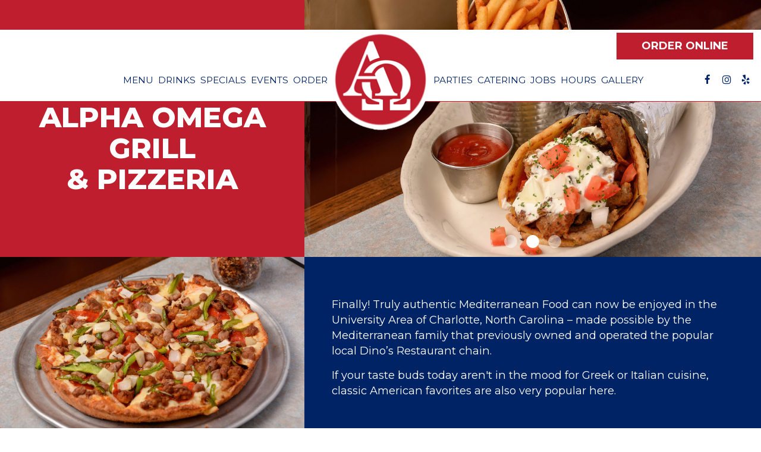

--- FILE ---
content_type: text/html; charset=utf-8
request_url: https://alphaomegagrill.com/charlotte-alpha-omega-grill-and-pizzeria-about
body_size: 19199
content:
<!DOCTYPE html>
<html lang="en"><head><!-- Google tag (gtag.js) --><script async="async" src="https://www.googletagmanager.com/gtag/js?id=G-VG24VK2VKT"></script><script>
    window.dataLayer = window.dataLayer || [];
    function gtag(){dataLayer.push(arguments);}
    gtag('set', 'linker', {'domains': ['tmt.spotapps.co','spothopperapp.com']});
    gtag('js', new Date());
    gtag('config', 'G-Y34M88SPW9');
    gtag('config', 'G-VG24VK2VKT');
  </script><!-- wcache 2026-01-18 12:52:09.756425Z --><!--
smart_footer: true,
smart_footer_version: 2,
scripting_active: false
--><meta charset="utf-8"/><meta content="IE=edge" http-equiv="X-UA-Compatible"/><meta content="width=device-width, initial-scale=1" name="viewport"/><meta content="Finally! Truly authentic Mediterranean Food can now be enjoyed in the University Area of Charlotte, North Carolina – made possible by the Mediterranean family that previously owned and operated the popular local Dino’s Restaurant chain." name="description"/><meta content="" name="author"/><meta content="Alpha Omega Grill & Pizzeria - About" property="og:title"/><meta content="website" property="og:type"/><meta content="http://alphaomegagrill.com/charlotte-alpha-omega-grill-and-pizzeria-about" property="og:url"/><meta content="Finally! Truly authentic Mediterranean Food can now be enjoyed in the University Area of Charlotte, North Carolina – made possible by the Mediterranean family that previously owned and ope..." property="og:description"/><meta content="https://static.spotapps.co/website_images/ab_websites/85597_website/logo.png" property="og:image"/><meta content="Alpha Omega Grill & Pizzeria image" property="og:image:alt"/><meta content="image/png" property="og:image:type"/><meta content="107637829040077" property="fb:app_id"/><meta content="summary_large_image" name="twitter:card"/><meta content="Alpha Omega Grill & Pizzeria - About" name="twitter:title"/><meta content="Finally! Truly authentic Mediterranean Food can now be enjoyed in the University Area of Charlotte, North Carolina – made possible by the Mediterranean family that previously owned and ope..." name="twitter:description"/><meta content="https://static.spotapps.co/website_images/ab_websites/85597_website/logo.png" name="twitter:image"/><title>Alpha Omega Grill &amp; Pizzeria - About</title><script>document.cookie='resolution='+Math.max(screen.width,screen.height)+("devicePixelRatio" in window ? ","+devicePixelRatio : ",1")+'; path=/';</script><link href="https://static.spotapps.co/website_images/ab_websites/85597_website/favicons/apple-touch-icon.png" rel="apple-touch-icon" sizes="180x180"/><link href="https://static.spotapps.co/website_images/ab_websites/85597_website/favicons/favicon-32x32.png" rel="icon" sizes="32x32" type="image/png"/><link href="https://static.spotapps.co/website_images/ab_websites/85597_website/favicons/favicon-16x16.png" rel="icon" sizes="16x16" type="image/png"/><link href="https://static.spotapps.co/website_images/ab_websites/85597_website/favicons/site.webmanifest" rel="manifest"/><link color="#5bbad5" href="https://static.spotapps.co/website_images/ab_websites/85597_website/favicons/safari-pinned-tab.svg" rel="mask-icon"/><link href="https://static.spotapps.co/website_images/ab_websites/85597_website/favicons/favicon.ico" rel="shortcut icon"/><meta content="#da532c" name="msapplication-TileColor"/><meta content="https://static.spotapps.co/website_images/ab_websites/85597_website/favicons/browserconfig.xml" name="msapplication-config"/><meta content="#ffffff" name="theme-color"/><link href="https://static.spotapps.co/web/alphaomegagrill--com/lib/bootstrap/css/bootstrap.min.css" rel="stylesheet"/><link href="https://static.spotapps.co/web/alphaomegagrill--com/lib/custom-scrollbar/jquery.mCustomScrollbar.css" rel="stylesheet"/><link href="https://static.spotapps.co/web/alphaomegagrill--com/lib/uikit/css/uikit.docs.min.css" rel="stylesheet"/><link href="https://static.spotapps.co/web/alphaomegagrill--com/lib/uikit/css/slidenav.css" rel="stylesheet"/><link href="https://static.spotapps.co/web/alphaomegagrill--com/css/style.css?version2" rel="stylesheet"/><link href="https://static.spotapps.co/web/alphaomegagrill--com/lib/font-awesome-4.7.0/css/font-awesome.min.css" rel="stylesheet"/><link href="https://static.spotapps.co/web/alphaomegagrill--com/lib/hover_css/css/hover-min.css" rel="stylesheet"/><link href="https://static.spotapps.co/web/alphaomegagrill--com/lib/owlcarousel/owl.carousel.min.css" rel="stylesheet"/><link href="https://static.spotapps.co/web/alphaomegagrill--com/lib/owlcarousel/owl.theme.default.min.css" rel="stylesheet"/><link href="https://static.spotapps.co/web-lib/leaflet/leaflet@1.3.1/dist/leaflet.css" rel="stylesheet"/><link href="https://static.spotapps.co/web/alphaomegagrill--com/css/style.css?version2" rel="stylesheet"/><link href="https://static.spotapps.co/web/alphaomegagrill--com/css/bottom_navigation_v1.css?v1699440810" rel="stylesheet"/><link href="css/custom.css?v1699440810&domain=alphaomegagrill.com" rel="stylesheet"/><link href="https://static.spotapps.co/web/alphaomegagrill--com/lib/icons_font/css/social_icons.css" rel="stylesheet"/><!--[if IE 7]><link rel="stylesheet" href="lib/icons_font/css/social_icons-ie7.css"><![endif]--><style>
      .webkit-mobile-body>div:first-child{
          -webkit-overflow-scrolling: touch;
      }
      .about-us-s1-wrapper .about-us-item-holder {
        background-color: #BE1E2D;
      }
      .about-us-page .about-us-s1-content {
        width: 40%;
        color: #fff;
        text-align: center;
      }
      .about-us-page .about-us-s1-slide {
        width: 60%;
      }
      .about-us-page .about-us-s1-content h1 {
        color: #fff;
      }
      .about-us-s1-wrapper .bottom-svg-border path,
      .about-us-s1-wrapper .bottom-svg-border polygon {
        fill: #000;
      }
            .about-us-page .about-us-s2-wrapper {
        background-color: #002366;
      }
      .about-us-page .about-us-s2-image {
        width: 40%;
      }
      .about-us-page .about-us-s2-content {
        width: 60%;
      }
      .about-us-s2-wrapper .about-us-item-holder {
        min-height: 40vh;
      }
      .about-us-v7-content .text-wrapper {
        color: #fff;
        background: rgba(250,250,250,0);
      }
      .about-page-content .about-us-v7-content .text-wrapper .text-content {
        text-align: left;
      }
      .about-us-v7-content .text-wrapper h1 {
        color: #fff;
      }
      .about-us-v7-content .text-wrapper:before {
        background-image: url('https://static.spotapps.co/web/alphaomegagrill--com/');
              }
      .about-us-s2-wrapper .top-svg-border path,
      .about-us-s2-wrapper .top-svg-border polygon {
        fill: #000;
      }
      .about-us-s2-wrapper .bottom-svg-border path,
      .about-us-s2-wrapper .bottom-svg-border polygon {
        fill: #000;
      }
      .about-us-s3-wrapper .top-svg-border path,
      .about-us-s3-wrapper .top-svg-border polygon {
        fill: #000;
      }
      .about-us-s3-wrapper .bottom-svg-border path,
      .about-us-s3-wrapper .bottom-svg-border polygon {
        fill: #000;
      }
      .about-us-s3-wrapper .map-footer {
        background: rgba(0,0,0,0.6);
        color: #fff;
        text-align: center;
      }
      .about-us-s3-wrapper .map-footer a {
        color: #fff;
      }
      .about-us-s4-wrapper .top-svg-border path,
      .about-us-s4-wrapper .top-svg-border polygon {
        fill: #000;
      }
      .about-us-s4-wrapper .bottom-svg-border path,
      .about-us-s4-wrapper .bottom-svg-border polygon {
        fill: #000;
      }
      @media (max-width: 991px) {
        .about-us-page .about-us-s1-content,
        .about-us-page .about-us-s1-slide,
        .about-us-page .about-us-s2-image,
        .about-us-page .about-us-s2-content {
          width: 100%;
        }
        .about-us-s2-wrapper .about-us-item-holder {
          min-height: auto;
          height: auto;
        }
      }
    </style><script src="https://static.spotapps.co/websites/lib/lazysizes/lazysizes.min.js" async=""></script><script>
function ga_check(){
  return true;
}
</script><script>
function universal_ga(action, type, category, ev_action, label){
  if(typeof ga === 'function')
  {
    if(!(action && label))
      ga(action, type, category)
    else
      ga(action, type, category, ev_action, label)
  }

  if(typeof gtag === 'function')
  {
    if(!(action && label))
    {
      hash = category
      ev_label = hash["eventLabel"]
      var splits = ev_label.match(/.{1,100}/g) ?? [];
      delete(hash["eventLabel"])

      if(splits.length <= 1)
        hash["eventLabel"] = ev_label
      else
      {
        for (let i = 0; i < splits.length; i++) {
          var key = "eventLabel_"+i
          hash[key] = splits[i]
        }
      }
      console.log(hash)
      gtag("event", hash["eventCategory"], hash);
    }
    else
    {
      var hash = {
        eventCategory: category,
        eventAction: ev_action
      }

      var splits = label.match(/.{1,100}/g) ?? [];
      if(splits.length <= 1)
        hash["eventLabel"] = label
      else
      {
        for (let i = 0; i < splits.length; i++) {
          var key = "eventLabel_"+i
          hash[key] = splits[i]
        }
      }
      gtag("event", hash["eventCategory"], hash);
    }
  }
}
</script><script>    function getPromotionUrlParams(){
      var params_str = sessionStorage.getItem('shUrlParams');
      if (params_str != null){
        return JSON.parse(params_str);
      }else{
        return {};
      }
    }

    function getPromotionSourceDetails(){
        var params_str = localStorage.getItem('promotionSourceDetails');
        if (params_str != null){
          return JSON.parse(params_str);
        }else{
          return {};
        }
    }

    function getLastEmailVisitInDays(){
      var promotionSourceDetails = getPromotionSourceDetails();
      if (!promotionSourceDetails['last_visit_email'] ){
        return null;
      }
      return Math.floor((new Date() - new Date(promotionSourceDetails['last_visit_email'])) / (1000 * 60 * 60 * 24));
    }

    function getLastSocialVisitInDays(){
      var promotionSourceDetails = getPromotionSourceDetails();
      if (!promotionSourceDetails['last_visit_social'] ){
        return null;
      }
      return Math.floor((new Date() - new Date(promotionSourceDetails['last_visit_social'])) / (1000 * 60 * 60 * 24));
    }

    var shUrlParams = getPromotionUrlParams();
    var promotionSourceDetails = getPromotionSourceDetails();

    new URL(document.location).searchParams.forEach(function(value, paramName){

     shUrlParams[paramName] = value;

     if (paramName == 'source' && value =='social' ){
       promotionSourceDetails['last_visit_social'] = new Date();
       localStorage.setItem('promotionSourceDetails', JSON.stringify(promotionSourceDetails));
     }

     if (paramName == 'source' && value =='email' ){
       promotionSourceDetails['last_visit_email'] = new Date();
       localStorage.setItem('promotionSourceDetails', JSON.stringify(promotionSourceDetails));
     }

    });

    sessionStorage.setItem('shUrlParams', JSON.stringify(shUrlParams))
</script></head><body class="drink-menu about-us-page  "><header><style>

.nav-v8 .nav-tab:nth-child(n+7) {
  -webkit-box-ordinal-group: 3;
  order: 3;
}

.navbar.nav-v6.nav-v8 .desktop-navigation .header-logo {
  top: 0px;
}


.navbar.nav-v6.nav-v8.nav-scroll .desktop-navigation .header-logo {
  top: 0px;
}

.navbar.nav-v6 .container {
  padding-top: 10px;
  padding-bottom: 10px;
}
.navbar.nav-v6.nav-scroll .container {
  padding-top: 0px;
  padding-bottom: 0px;
}
.navbar.nav-v6 .header-logo img {
  max-width: 100%;
}

@media (max-width: 767px) {
  .navbar.nav-v6 .navbar-header {
    padding-top: 10px;
    padding-bottom: 10px;
  }
  .navbar.nav-v6.nav-scroll .navbar-header{
    padding-top: 0px;
    padding-bottom: 0px;
  }
  .navbar.nav-v6.nav-v8 .socialnav {
    margin-top: 10px;
  }
  .navbar.nav-v6.nav-v8.nav-scroll .socialnav {
    margin-top: 0px;
  }
  .navbar.nav-v6 .container {
    padding-top: 0;
    padding-bottom: 0;
  }
  .navbar.nav-v6.nav-scroll .container {
    padding-top: 0;
    padding-bottom: 0;
  }
  .navbar.nav-v6 .header-logo {
    height: 70px;
  }
  .navbar.nav-v6.nav-scroll .header-logo {
    height: 50px;
  }
  .navbar.nav-v6 .header-logo img {
    max-height: 100%;
    max-width: 100%;
  }
  .navbar.nav-v6.nav-scroll .header-logo img {
    max-width: 80%;
  }
}


.navbar-regular .navbar-collapse.collapse.in {
  background-color: transparent;
  width: 100%;
}
.navbar.nav-v6 .navbar-tabs {
    background-color: #fff;
    -webkit-box-shadow: 0px 4px 4px 0px rgba(0,0,0,0);
    -moz-box-shadow: 0px 4px 4px 0px rgba(0,0,0,0);
    box-shadow: 0px 4px 4px 0px rgba(0,0,0,0);
}
.navbar.nav-v6.nav-scroll .navbar-tabs {
    background-color: #fff;
    -webkit-box-shadow: 0px 4px 4px 0px rgba(0,0,0,0.2);
    -moz-box-shadow: 0px 4px 4px 0px rgba(0,0,0,0.2);
    box-shadow: 0px 4px 4px 0px rgba(0,0,0,0.2);
}
.drink-menu .navbar.nav-v6 .navbar-tabs {
  background-color: #fff;
  -webkit-box-shadow: 0px 4px 4px 0px rgba(0,0,0,0);
  -moz-box-shadow: 0px 4px 4px 0px rgba(0,0,0,0);
  box-shadow: 0px 4px 4px 0px rgba(0,0,0,0);
}
.drink-menu .navbar.nav-v6.nav-scroll .navbar-tabs {
  background-color: #fff;
  -webkit-box-shadow: 0px 4px 4px 0px rgba(0,0,0,0.2);
  -moz-box-shadow: 0px 4px 4px 0px rgba(0,0,0,0.2);
  box-shadow: 0px 4px 4px 0px rgba(0,0,0,0.2);
}
li.drop-down-link .sub-menu {
  background-color: #fff;
  color: #002366;
  }
.nav-scroll li.drop-down-link .sub-menu {
  background-color: #fff;
  color: #002366;
}
.drink-menu li.drop-down-link .sub-menu {
  background-color: #fff;
  color: #002366;
}
.drink-menu .nav-scroll li.drop-down-link .sub-menu {
  background-color: #fff;
  color: #002366;
}
li.drop-down-link .sub-menu a,
li.drop-down-link div.drop-down {
  color: #002366;
}
.nav-scroll li.drop-down-link .sub-menu a,
.nav-scroll li.drop-down-link div.drop-down {
  color: #002366;
}
.drink-menu li.drop-down-link .sub-menu a,
.drink-menu li.drop-down-link div.drop-down {
  color: #002366;
}
.drink-menu .nav-scroll li.drop-down-link .sub-menu a,
.drink-menu .nav-scroll li.drop-down-link div.drop-down {
  color: #002366;
}

.navbar-regular.nav-v6 .navbar-nav>li>a,
.navbar-regular.nav-v6 .navbar-nav>li>a:hover,
.navbar-regular.nav-v6 .navbar-nav>.active>a,
.navbar-regular.nav-v6 .navbar-nav>.active>a:focus,
.navbar-regular.nav-v6 .navbar-nav>.active>a:hover{
  border: none;
  background-color: transparent;
  color: #BE1E2D;
}
.navbar-regular.nav-v6 .navbar-nav>li>a {
  color: #002366;
}
.drink-menu .navbar.nav-v6 .navbar-nav>li>a {
  color: #002366;
}
.drink-menu .navbar-regular.nav-v6 .navbar-nav>li>a:hover,
.drink-menu .navbar-regular.nav-v6 .navbar-nav>.active>a,
.drink-menu .navbar-regular.nav-v6 .navbar-nav>.active>a:focus,
.drink-menu .navbar-regular.nav-v6 .navbar-nav>.active>a:hover {
  color: #BE1E2D;
}

li.drop-down-link .sub-menu a:hover,
li.drop-down-link .sub-menu a:focus {
  color: #BE1E2D;
}
.drink-menu li.drop-down-link .sub-menu a:hover,
.drink-menu li.drop-down-link .sub-menu a:focus {
  color: #BE1E2D;
}

.drink-menu .navbar.nav-v7 .navbar-nav>li>a {
  color: #002366;
}

.navbar-regular.nav-v6 .navbar-toggle .icon-bar {
  background-color: #002366;
}
.drink-menu .navbar-regular.nav-v6 .navbar-toggle .icon-bar {
  background-color: #002366;
}
.navbar-regular.nav-v6 [aria-expanded="true"].navbar-toggle .icon-bar {
  background-color: #BE1E2D;
}
.drink-menu .navbar-regular.nav-v6 [aria-expanded="true"].navbar-toggle .icon-bar {
  background-color: #BE1E2D;
}
.navbar-regular.nav-v6.nav-scroll .navbar-nav>li>a,
.navbar-regular.nav-v6.nav-scroll .navbar-nav>li>a:hover,
.navbar-regular.nav-v6.nav-scroll .navbar-nav>.active>a,
.navbar-regular.nav-v6.nav-scroll .navbar-nav>.active>a:focus,
.navbar-regular.nav-v6.nav-scroll .navbar-nav>.active>a:hover {
  border: none;
  color: #BE1E2D;
}
.navbar-regular.nav-v6.nav-scroll .navbar-nav>li>a {
  color: #002366;
}
.drink-menu .navbar.nav-v6.nav-scroll .navbar-nav>li>a {
  border: none;
  color: #002366;
}
.drink-menu .navbar-regular.nav-v6.nav-scroll .navbar-nav>li>a:hover,
.drink-menu .navbar-regular.nav-v6.nav-scroll .navbar-nav>.active>a,
.drink-menu .navbar-regular.nav-v6.nav-scroll .navbar-nav>.active>a:focus,
.drink-menu .navbar-regular.nav-v6.nav-scroll .navbar-nav>.active>a:hover {
  color: #BE1E2D;
}

.nav-scroll li.drop-down-link .sub-menu a:hover,
.nav-scroll li.drop-down-link .sub-menu a:focus {
  color: #BE1E2D;
}
.drink-menu .nav-scroll li.drop-down-link .sub-menu a:hover,
.drink-menu .nav-scroll li.drop-down-link .sub-menu a:focus {
  color: #BE1E2D;
}

.navbar-regular.nav-v6.nav-scroll .navbar-toggle .icon-bar {
  background-color: #002366;
}
.drink-menu .navbar-regular.nav-v6.nav-scroll .navbar-toggle .icon-bar {
  background-color: #002366;
}
.navbar-regular.nav-v6.nav-scroll [aria-expanded="true"].navbar-toggle .icon-bar {
  background-color: #BE1E2D;
}
.drink-menu .navbar-regular.nav-v6.nav-scroll [aria-expanded="true"].navbar-toggle .icon-bar {
  background-color: #BE1E2D;
}
.navbar.nav-v6 .header-logo-text{
  color: #002366;
}
.navbar.nav-v6.nav-scroll .header-logo-text{
  color: #002366;
}
.navbar.nav-v6 .social-icon{
  color: #002366;
}
.navbar.nav-v6.nav-scroll .social-icon{
  color: #002366;
}
.navbar.nav-v6 .social-square .contact-icon:hover {
  color: #002366;
  background-color: #BE1E2D;
}
.navbar.nav-v6.nav-scroll .social-square .contact-icon:hover {
  color: #002366;
  background-color: #BE1E2D;
}

.drink-menu .navbar.nav-v6 .header-logo-text{
  color: #002366;
}
.drink-menu .navbar.nav-v6.nav-scroll .header-logo-text{
  color: #002366;
}
.drink-menu .navbar.nav-v6 .social-icon{
  color: #002366;
}
.drink-menu .navbar.nav-v6.nav-scroll .social-icon{
  color: #002366;
}
.drink-menu .navbar.nav-v6 .social-square .contact-icon:hover {
  color: #002366;
  background-color: #BE1E2D;
}
.drink-menu .navbar.nav-v6.nav-scroll .social-square .contact-icon:hover {
  color: #002366;
  background-color: #BE1E2D;
}
.navbar.nav-v6 .navbar-tabs {
  border-bottom: 1px solid #BE1E2D;
}
.navbar.nav-v6.nav-scroll .navbar-tabs {
  border-bottom: 1px solid #BE1E2D;
}
.drink-menu .navbar.nav-v6 .navbar-tabs {
  border-bottom: 1px solid #BE1E2D;
}
.drink-menu .navbar.nav-v6.nav-scroll .navbar-tabs {
  border-bottom: 1px solid #BE1E2D;
}
@media (max-width: 767px) {
  .navbar.nav-v6 {
      background-color: #fff;
      -webkit-box-shadow: 0px 4px 4px 0px rgba(0,0,0,0);
      -moz-box-shadow: 0px 4px 4px 0px rgba(0,0,0,0);
      box-shadow: 0px 4px 4px 0px rgba(0,0,0,0);
  }
  .navbar.nav-v6.nav-scroll {
      background-color: #fff;
      -webkit-box-shadow: 0px 4px 4px 0px rgba(0,0,0,0.2);
      -moz-box-shadow: 0px 4px 4px 0px rgba(0,0,0,0.2);
      box-shadow: 0px 4px 4px 0px rgba(0,0,0,0.2);
  }
  .drink-menu .navbar.nav-v6 {
    background-color: #fff;
    -webkit-box-shadow: 0px 4px 4px 0px rgba(0,0,0,0);
    -moz-box-shadow: 0px 4px 4px 0px rgba(0,0,0,0);
    box-shadow: 0px 4px 4px 0px rgba(0,0,0,0);
  }
  .drink-menu .navbar.nav-v6.nav-scroll {
    background-color: #fff;
    -webkit-box-shadow: 0px 4px 4px 0px rgba(0,0,0,0.2);
    -moz-box-shadow: 0px 4px 4px 0px rgba(0,0,0,0.2);
    box-shadow: 0px 4px 4px 0px rgba(0,0,0,0.2);
  }
  .navbar.nav-v6 .container,
  .navbar.nav-v6.nav-scroll .container,
  .drink-menu .navbar.nav-v6 .container,
  .drink-menu .navbar.nav-v6.nav-scroll .container {
    border-bottom: none;
  }
  .navbar.nav-v6 .navbar-header {
    border-bottom: 1px solid #BE1E2D;
  }
  .navbar.nav-v6.nav-scroll .navbar-header {
    border-bottom: 1px solid #BE1E2D;
  }
  .drink-menu .navbar.nav-v6 .navbar-header {
    border-bottom: 1px solid #BE1E2D;
  }
  .drink-menu .navbar.nav-v6.nav-scroll .navbar-header {
    border-bottom: 1spx solid #BE1E2D;
  }
  li.drop-down-link .sub-menu,
  .drink-menu li.drop-down-link .sub-menu {
    background-color: transparent;
  }
  .nav-scroll li.drop-down-link .sub-menu,
  .drink-menu .nav-scroll li.drop-down-link .sub-menu {
    background-color: transparent;
  }
    .navbar-regular.nav-v6 .navbar-nav>li>a:hover,
  .navbar-regular.nav-v6 .navbar-nav>.active>a,
  .navbar-regular.nav-v6 .navbar-nav>.active>a:focus,
  .navbar-regular.nav-v6 .navbar-nav>.active>a:hover{
    background-color: #BE1E2D;
    color: #002366;
  }
  .navbar-regular.nav-v6.nav-scroll .navbar-nav>li>a:hover,
  .navbar-regular.nav-v6.nav-scroll .navbar-nav>.active>a,
  .navbar-regular.nav-v6.nav-scroll .navbar-nav>.active>a:focus,
  .navbar-regular.nav-v6.nav-scroll .navbar-nav>.active>a:hover{
    background-color: #BE1E2D;
    color: #002366;
  }
  .drink-menu .navbar-regular.nav-v6 .navbar-nav>li>a:hover,
  .drink-menu .navbar-regular.nav-v6 .navbar-nav>.active>a,
  .drink-menu .navbar-regular.nav-v6 .navbar-nav>.active>a:focus,
  .drink-menu .navbar-regular.nav-v6 .navbar-nav>.active>a:hover{
    background-color: #BE1E2D;
    color: #002366;
  }
  .drink-menu .navbar-regular.nav-v6.nav-scroll .navbar-nav>li>a:hover,
  .drink-menu .navbar-regular.nav-v6.nav-scroll .navbar-nav>.active>a,
  .drink-menu .navbar-regular.nav-v6.nav-scroll .navbar-nav>.active>a:focus,
  .drink-menu .navbar-regular.nav-v6.nav-scroll .navbar-nav>.active>a:hover{
    background-color: #BE1E2D;
    color: #002366;
  }

  .navbar-regular.nav-v6 li.drop-down-link.active .drop-down .fa.fa-angle-up {
    color: #BE1E2D;
  }
  .navbar-regular.nav-v6.nav-scroll li.drop-down-link.active .drop-down .fa.fa-angle-up {
    color: #BE1E2D;
  }
  .drink-menu .navbar-regular.nav-v6 li.drop-down-link.active .drop-down .fa.fa-angle-up {
    color: #BE1E2D;
  }
  .drink-menu .navbar-regular.nav-v6.nav-scroll li.drop-down-link.active .drop-down .fa.fa-angle-up {
    color: #BE1E2D;
  }
}
</style><!-- nav --><nav class="navbar nav-v4 nav-v6 nav-v7 nav-v8 nav-top navbar-regular navbar-fixed-top" id="navbar" role="navigation"><a class="custom-temp-btn custom-desktop-order-btn" href="https://order.tbdine.com/pickup/46596" target="_blank">Order Online</a><div class="visuallyhidden" id="skip"><a href="#content">Skip to Main Content</a></div><div class="desktop-navigation"><div class="navbar-tabs"><div class="container"><div class="navbar-content"><ul class="nav navbar-nav"><li class="logo-holder"><div class="header-logo logo-top"><img alt="Alpha Omega Grill & Pizzeria logo top" class="img-responsive logo-top logo-image" src="https://static.spotapps.co/website_images/ab_websites/85597_website/logo.png"/></div><div class="header-logo logo-scroll"><img alt="Alpha Omega Grill & Pizzeria logo scroll" class="img-responsive logo-scroll logo-image" src="https://static.spotapps.co/website_images/ab_websites/85597_website/logo.png"/></div></li><li class="nav-tab nav-menu-page"><a class="" href="/charlotte-alpha-omega-grill-and-pizzeria-food-menu" id="/Charlotte-Alpha-Omega-Grill-and-Pizzeria-food-menu_link" target="_self">
                      Menu
                                          </a></li><li class="nav-tab"><a class="" href="/charlotte-alpha-omega-grill-and-pizzeria-drink-menu" id="/Charlotte-Alpha-Omega-Grill-and-Pizzeria-drink-menu_link" target="_self">
                      Drinks
                                          </a></li><li class="nav-tab"><a class="" href="/charlotte-alpha-omega-grill-and-pizzeria-happy-hours-specials" id="/Charlotte-Alpha-Omega-Grill-and-Pizzeria-happy-hours-specials_link" target="_self">
                      Specials
                                          </a></li><li class="nav-tab"><a class="" href="/charlotte-alpha-omega-grill-and-pizzeria-events" id="/Charlotte-Alpha-Omega-Grill-and-Pizzeria-events_link" target="_self">
                      Events
                                          </a></li><li class="nav-tab nav-order-link"><a class="link-order-sh" href="https://order.tbdine.com/pickup/46596#" id="https://order.tbdine.com/pickup/46596#_link" target="_self">
                      Order
                                          </a></li><li class="nav-tab nav-parties-link"><a class="link-parties-sh" href="https://tmt.spotapps.co/private-parties?spot_id=85597&callback_url=http://alphaomegagrill.com/charlotte-alpha-omega-grill-and-pizzeria-about#" id="https://tmt.spotapps.co/private-parties?spot_id=85597&callback_url=http://alphaomegagrill.com/charlotte-alpha-omega-grill-and-pizzeria-about#_link" target="_self">
                      Parties
                                          </a></li><li class="nav-tab nav-catering-link"><a class="link-catering-sh" href="https://tmt.spotapps.co/catering?spot_id=85597&callback_url=http://alphaomegagrill.com/charlotte-alpha-omega-grill-and-pizzeria-about#" id="https://tmt.spotapps.co/catering?spot_id=85597&callback_url=http://alphaomegagrill.com/charlotte-alpha-omega-grill-and-pizzeria-about#_link" target="_self">
                      Catering
                                          </a></li><li class="nav-tab nav-jobs-link"><a class="link-jobs-sh" href="https://tmt.spotapps.co/job-listings?spot_id=85597&callback_url=http://alphaomegagrill.com/charlotte-alpha-omega-grill-and-pizzeria-about#" id="https://tmt.spotapps.co/job-listings?spot_id=85597&callback_url=http://alphaomegagrill.com/charlotte-alpha-omega-grill-and-pizzeria-about#_link" target="_self">
                      Jobs
                                          </a></li><li class="nav-tab"><a class="" href="/#contact_v3" id="/#contact_v3_link" target="_self">
                      Hours
                                          </a></li><li class="nav-tab"><a class="" href="/#gallery_v4" id="/#gallery_v4_link" target="_self">
                      Gallery
                                          </a></li></ul><ul class="socialnav"><li class="social-links social-icons-holder social-square"><a class="pull-left contact-icon" href="https://www.facebook.com/107637829040077" target="_blank"><i class="social-icon fa fa-facebook"></i><span>Facebook page</span></a><a class="pull-left contact-icon" href="https://www.instagram.com/alphaomegapizza" target="_blank"><i class="social-icon fa fa-instagram"></i><span>Instagram page</span></a><a class="pull-left contact-icon" href="https://www.yelp.com/biz/alpha-omega-grill-and-pizzeria-charlotte" target="_blank"><i aria-hidden="true" class="social-icon fa fa-yelp"></i><span>Yelp page</span></a></li></ul></div></div></div></div><div class="mobile-navigation"><div class="container"><div class="navbar-header"><button class="navbar-toggle" data-target="#navbar-collapse-1" data-toggle="collapse" type="button"><span class="sr-only">Toggle navigation</span><span class="icon-bar"></span><span class="icon-bar"></span><span class="icon-bar"></span></button></div><a class="header-logo logo-top" href="/#"><img alt="Alpha Omega Grill & Pizzeria logo top" class="img-responsive logo-top" src="https://static.spotapps.co/website_images/ab_websites/85597_website/logo.png"/></a><a class="header-logo logo-scroll" href="/"><img alt="Alpha Omega Grill & Pizzeria logo scroll" class="img-responsive logo-scroll" src="https://static.spotapps.co/website_images/ab_websites/85597_website/logo.png"/></a><ul class="socialnav"><li class="social-links social-icons-holder social-square"><a class="pull-left contact-icon" href="https://www.facebook.com/107637829040077" target="_blank"><i class="social-icon fa fa-facebook"></i><span>Facebook page</span></a><a class="pull-left contact-icon" href="https://www.instagram.com/alphaomegapizza" target="_blank"><i class="social-icon fa fa-instagram"></i><span>Instagram page</span></a><a class="pull-left contact-icon" href="https://www.yelp.com/biz/alpha-omega-grill-and-pizzeria-charlotte" target="_blank"><i aria-hidden="true" class="social-icon fa fa-yelp"></i><span>Yelp page</span></a></li></ul><div class="collapse navbar-collapse" id="navbar-collapse-1"><ul class="nav navbar-nav navbar-right"><li class=" nav-menu-page"><a class="" href="/charlotte-alpha-omega-grill-and-pizzeria-food-menu" id="mobile_/Charlotte-Alpha-Omega-Grill-and-Pizzeria-food-menu_link" target="_self">
                      Menu
                      
                  </a></li><li class=" "><a class="" href="/charlotte-alpha-omega-grill-and-pizzeria-drink-menu" id="mobile_/Charlotte-Alpha-Omega-Grill-and-Pizzeria-drink-menu_link" target="_self">
                      Drinks
                      
                  </a></li><li class=" "><a class="" href="/charlotte-alpha-omega-grill-and-pizzeria-happy-hours-specials" id="mobile_/Charlotte-Alpha-Omega-Grill-and-Pizzeria-happy-hours-specials_link" target="_self">
                      Specials
                      
                  </a></li><li class=" "><a class="" href="/charlotte-alpha-omega-grill-and-pizzeria-events" id="mobile_/Charlotte-Alpha-Omega-Grill-and-Pizzeria-events_link" target="_self">
                      Events
                      
                  </a></li><li class=" nav-order-link"><a class="link-order-sh" href="https://order.tbdine.com/pickup/46596#" id="mobile_https://order.tbdine.com/pickup/46596#_link" target="_self">
                      Order
                      
                  </a></li><li class=" nav-parties-link"><a class="link-parties-sh" href="https://tmt.spotapps.co/private-parties?spot_id=85597&callback_url=http://alphaomegagrill.com/charlotte-alpha-omega-grill-and-pizzeria-about#" id="mobile_https://tmt.spotapps.co/private-parties?spot_id=85597&callback_url=http://alphaomegagrill.com/charlotte-alpha-omega-grill-and-pizzeria-about#_link" target="_self">
                      Parties
                      
                  </a></li><li class=" nav-catering-link"><a class="link-catering-sh" href="https://tmt.spotapps.co/catering?spot_id=85597&callback_url=http://alphaomegagrill.com/charlotte-alpha-omega-grill-and-pizzeria-about#" id="mobile_https://tmt.spotapps.co/catering?spot_id=85597&callback_url=http://alphaomegagrill.com/charlotte-alpha-omega-grill-and-pizzeria-about#_link" target="_self">
                      Catering
                      
                  </a></li><li class=" nav-jobs-link"><a class="link-jobs-sh" href="https://tmt.spotapps.co/job-listings?spot_id=85597&callback_url=http://alphaomegagrill.com/charlotte-alpha-omega-grill-and-pizzeria-about#" id="mobile_https://tmt.spotapps.co/job-listings?spot_id=85597&callback_url=http://alphaomegagrill.com/charlotte-alpha-omega-grill-and-pizzeria-about#_link" target="_self">
                      Jobs
                      
                  </a></li><li class=" "><a class="" href="/#contact_v3" id="mobile_/#contact_v3_link" target="_self">
                      Hours
                      
                  </a></li><li class=" "><a class="" href="/#gallery_v4" id="mobile_/#gallery_v4_link" target="_self">
                      Gallery
                      
                  </a></li></ul></div></div></div></nav></header><main id="content" role="main"><article><div class="about-page-content"><section id="about_s1_section"><!-- Start Section 1 --><div class="about-us-s1-wrapper section-wrapper" id="about_s1"><div class="container"><div class="about-us-item-holder"><div class="about-us-item about-us-s1 about-us-s1-content hidden-sm hidden-xs"><div class="text-wrapper"><div class="text-content"><h1>Alpha Omega Grill<br/> &amp; Pizzeria</h1></div></div></div><div class="about-us-item about-us-s1 about-us-s1-slide" style="height:60vh"><div class="uk-slidenav-position" data-uk-slideshow="data-uk-slideshow" style="height:100%; overflow-y: hidden;"><ul class="uk-slideshow"><li><img alt="gyro pita served with ketchup and fries" src="https://static.spotapps.co/website_images/ab_websites/85597_website/about_pg_slide1.jpg"/></li><li><img alt="Alpha Omega Grill & Pizzeria - florentine pizza" src="https://static.spotapps.co/website_images/ab_websites/85597_website/about_pg_slide2.jpg"/></li><li><img alt="Classic cheeseburger on plate served with fries" src="https://static.spotapps.co/website_images/ab_websites/85597_website/about_pg_slide3.jpg"/></li></ul><ul class="uk-dotnav uk-dotnav-contrast uk-position-bottom uk-flex-center"><li data-uk-slideshow-item="0"><a href=""><span class="off-screen">Dot slide navigation number 1</span></a></li><li data-uk-slideshow-item="1"><a href=""><span class="off-screen">Dot slide navigation number 2</span></a></li><li data-uk-slideshow-item="2"><a href=""><span class="off-screen">Dot slide navigation number 3</span></a></li></ul><style>
.slideshow-v2-wrapper .slideshow-controls-btn {
  color: rgba(255, 255, 255, 0.8);
}
.party-slide .slideshow-controls-btn {
  color: rgba(255, 255, 255, 0.8);
}
.about-us-s1-slide .slideshow-controls-btn {
  color: rgba(255, 255, 255, 0.8);
}

@media (max-width: 767px) {
      .slideshow-v2-wrapper .slideshow-controls-btn {
      opacity: 1 !important;
    }
  
      .party-slide .slideshow-controls-btn {
      opacity: 1 !important;
    }
  
      .about-us-s1-slide .slideshow-controls-btn {
      opacity: 1 !important;
    }
  }

</style><button aria-label="play or pause slideshow" class="slideshow-controls-btn playing" role="button" type="button"><span class="off-screen">slideshow start stop playing</span><i aria-hidden="true" class="fa fa-play"></i><i aria-hidden="true" class="fa fa-pause"></i></button></div></div><div class="about-us-item about-us-s1 about-us-s1-content visible-sm visible-xs"><div class="text-wrapper"><div class="text-content"><h1>Alpha Omega Grill<br/> &amp; Pizzeria</h1></div></div></div></div></div></div><!-- End Section 1 --></section><section id="about_s2_section"><!-- Start Section 2 --><div class="about-us-v7-wrapper about-us-s2-wrapper section-wrapper" id="about_s2"><div class="container about-us-v7"><div class="about-us-item-holder"><div class="about-us-item about-us-s2-image about-us-v7-content" style="background-image: url('https://static.spotapps.co/website_images/ab_websites/85597_website/about_pg_left.jpg')"></div><div class="about-us-item about-us-s2-content about-us-v7-content"><div class="text-wrapper"><div class="text-content"><p style="text-align: left;">Finally! Truly authentic Mediterranean Food can now be enjoyed in the University Area of Charlotte, North Carolina – made possible by the Mediterranean family that previously owned and operated the popular local Dino’s Restaurant chain.   </p><p>If your taste buds today aren&apos;t in the mood for Greek or Italian cuisine, classic American favorites are also very popular here.</p></div></div></div></div></div></div><!-- End Section 2 --></section><section id="about_s3_section"><!-- Start Section 3 --><div class="about-us-s3-wrapper maps-wrapper section-wrapper" id="about_s3"><div class="container"><div class="about-us-item-holder"><div class="map-holder"><div id="map-container"></div><div class="map-footer"><p>
                              Contact us:
                                                                <a href="tel:+17045949222" id="contact_us_v3_section_phone_link"><span class="off-screen">by phone</span> (704)-594-9222,</a></p></div></div></div></div></div><!-- End Section 3 --></section></div></article></main><style type="text/css">
    .navbar-fixed-bottom.nav-v1 {
        bottom: -100px;
    }
    .navbar-fixed-bottom.nav-v1 .nav.navbar-nav.navbar-right {
        background-color: #fff;
    }
    .navbar-fixed-bottom.nav-v1 .bottom-svg-border path,
    .navbar-fixed-bottom.nav-v1 .bottom-svg-border polygon {
      fill: #000;
    }
    .navbar-fixed-bottom.nav-v1 .bottom-list-item a {
        color: #002366;
    }
    .navbar-fixed-bottom.nav-v1 .bottom-list-item a:hover,
    .navbar-fixed-bottom.nav-v1 .bottom-list-item a:focus {
        color: #BE1E2D;
    }
</style><nav aria-label="mobile footer" class="navbar-fixed-bottom nav-v1" id="bottom-navbar"><div><ul class="nav navbar-nav navbar-right"><li class="bottom-list-item "><a class="bottom-link " href="https://order.tbdine.com/pickup/46596" id="bottom_link_4" target="_self">
                        Order                    </a></li><li class="bottom-list-item "><a class="bottom-link " href="https://tmt.spotapps.co/private-parties?spot_id=85597&callback_url=http://alphaomegagrill.com/charlotte-alpha-omega-grill-and-pizzeria-about" id="bottom_link_5" target="_self">
                        Parties                    </a></li><li class="bottom-list-item "><a class="bottom-link " href="https://tmt.spotapps.co/catering?spot_id=85597&callback_url=http://alphaomegagrill.com/charlotte-alpha-omega-grill-and-pizzeria-about" id="bottom_link_6" target="_self">
                        Catering                    </a></li><li class="bottom-list-item "><a class="bottom-link " href="https://tmt.spotapps.co/job-listings?spot_id=85597&callback_url=http://alphaomegagrill.com/charlotte-alpha-omega-grill-and-pizzeria-about" id="bottom_link_7" target="_self">
                        Jobs                    </a></li></ul></div></nav><script src="https://static.spotapps.co/web/alphaomegagrill--com/lib/jquery/jquery.min.js"></script><script src="https://static.spotapps.co/web/alphaomegagrill--com/lib/bootstrap/js/bootstrap.min.js"></script><script src="https://static.spotapps.co/web/alphaomegagrill--com/lib/uikit/js/uikit.min.js"></script><script src="https://static.spotapps.co/web/alphaomegagrill--com/lib/uikit/js/slideshow.min.js"></script><script src="https://static.spotapps.co/web/alphaomegagrill--com/lib/uikit/js/slideshow-fx.min.js"></script><script src="https://static.spotapps.co/iframeResizer.js" type="text/javascript"></script><script src="//static.spotapps.co/web-lib/leaflet/leaflet@1.3.1/dist/leaflet.js"></script><script src="//static.spotapps.co/web-lib/leaflet/leaflet-providers.js"></script><script>
  
	$("#bottom_link_4").on("click", function(){
		if (ga_check())
			universal_ga('send', 'event', 'Button', 'Click', 'Order Online');
	});
	$("#bottom_link_5").on("click", function(){
		if (ga_check())
			universal_ga('send', 'event', 'Button', 'Click', 'Private Party');
	});
	$("#bottom_link_6").on("click", function(){
		if (ga_check())
			universal_ga('send', 'event', 'Button', 'Click', 'Catering');
	});
	$("#bottom_link_7").on("click", function(){
		if (ga_check())
			universal_ga('send', 'event', 'Button', 'Click', 'Jobs');
	});
  $('.header-logo, .nav-v2-home-btn').click(function(event) {
    if ( window.location.pathname == '/' || window.location.pathname == '/index.php') {
      event.preventDefault();
      var windowScrollTop = $(window).scrollTop();
      if(windowScrollTop > 150) {
        $('html, body').animate({scrollTop: 0}, 750);
      }
    }
  });

$(".banner-section a.banner-pin").click(function(e) {
    // target element id
    var id = $(this).attr('href');

    // target element
    var section = $(id);
    if (section.length === 0) {
        return;
    }

    // prevent standard hash navigation (avoid blinking in IE)
    e.preventDefault();

    // top position relative to the document
    var pos = section.offset().top - 100 + 10;

    // animated top scrolling
    $('body, html').animate({scrollTop: pos}, 750);
});

var called_v8_scroll = false;

$(document).on('scroll', function (e) {
    if($(document).scrollTop() > 0) {
      $('.navbar.nav-v7').addClass('nav-scroll');
      $('.navbar.nav-v7').removeClass('nav-top');
      if (2 !=2 && 2 == 2) {
        if(!called_v8_scroll) {
          setTimeout(function(){
            setHelperTabWidth();
            called_v8_scroll = true;
          }, 300);
        }
      }
    }else {
      $('.navbar.nav-v7').removeClass('nav-scroll');
      $('.navbar.nav-v7').addClass('nav-top');
      if (2 != 2 && 2 == 2) {
        $('#hidden_tab_r').width(0);
        $('#hidden_tab_l').width(0);
        $('.navbar-nav li.nav-tab').first().css('margin-left', '0px');
        $('.navbar-nav li.nav-tab').last().css('margin-right', '0px');
        called_v8_scroll = false;
      }
    }
});

$(function() {
  setDropDownMenuWidth();

  function setDropDownMenuWidth() {
    var tabs_list = $('.navbar-tabs .navbar-nav');

    $(tabs_list).find('li.drop-down-link').each(function() {
      var sub_menu_width = $(this).outerWidth(true);
      if (sub_menu_width < 100) {
        sub_menu_width = 100;
      }
      $(this).find('.sub-menu').css('width', sub_menu_width+'px');
    });
  }

  $( window ).resize(function() {
    setDropDownMenuWidth();
  });
  $( window ).load(function() {
    setDropDownMenuWidth();
  });

});



$( '.drop-down-link .drop-down' ).click(function(event) {
  event.preventDefault();
  event.stopPropagation();

  var drop_down = $(this).closest('.drop-down-link');
  var sub_menu = $(this).closest('.drop-down-link').find( '.sub-menu' );

  if ( $(sub_menu).is( ':hidden' ) ) {
    $(sub_menu).slideDown();
    $(drop_down).addClass('active');
  } else {
    $(sub_menu).slideUp();
    $(drop_down).removeClass('active');
  }
});

//// Set width for corresponding helper tab or margin for first or last nav tab depending on calculeted width sum of left and right tabs
function setHelperTabWidth() {
  var nav_tab_width;
  var tabs_left_width = 0;
  var tabs_right_width = 0;

  var full_nav_tab_width;
  var full_tabs_left_width = 0;
  var full_tabs_right_width = 0;

  $('li.nav-tab').each(function( index, element ) {

    nav_tab_width = $(element).find('a').width();
    full_nav_tab_width = $(element).outerWidth(true);

    if (!($(element).hasClass('helper-tab'))) {
      if (index<5) {
        tabs_left_width += nav_tab_width;
        full_tabs_left_width += full_nav_tab_width;
      } else {
        tabs_right_width += nav_tab_width;
        full_tabs_right_width += full_nav_tab_width;
      }
    } else {
      if(index == 0) {
        full_tabs_left_width += full_nav_tab_width;
      } else {
        full_tabs_right_width += full_nav_tab_width;
      }
    }

  });

  var tabs_width_differance = tabs_left_width - tabs_right_width;
  var helper_value = Math.abs(tabs_width_differance);
  var full_tabs_width_differance = full_tabs_left_width - full_tabs_right_width;

  // if sum of left tabs width is smaller than rigth tabs width tabs_width_differance is negative set margin left for first tab
  if (full_tabs_width_differance != 0) {
    if (tabs_width_differance < 0) {
      $('.navbar-nav li.nav-tab').first().css('margin-left', helper_value+'px');
    } else {
      $('.navbar-nav li.nav-tab').last().css('margin-right', helper_value+'px');
    }
  }
  
}

$(function() {
  setNavTabsWidth();

  function setNavTabsWidth() {
    var container_width = $('.navbar-tabs .container').outerWidth();
    var social_icons_width = $('.navbar-tabs .socialnav').outerWidth(true);
    var reduced_tabs_width = container_width - (2 * social_icons_width) -10;

    $('.navbar-tabs .navbar-content').width(reduced_tabs_width);

    // helper value set in case logo is centered and tabs width sum on the left and on the right are not the same
    if (2 == 2) {
      setTimeout(function(){
        setHelperTabWidth();
        $('.navbar.nav-v8 .desktop-navigation .navbar-nav').css('opacity', '1');
      }, 300);

    }
  }

  $( window ).resize(function() {
      setNavTabsWidth();
  }); 

});

$('.logo-holder .logo-image').click(function(event) {
  if ( window.location.pathname == '/' || window.location.pathname == '/index.php') {
    var windowScrollToTop = $(window).scrollTop();
    if(windowScrollToTop > 150) {
      $('html, body').animate({scrollTop: 0}, 750);
    }
  } else {
      window.location = "/";
  }
});

  $(document).ready(function() {

    //slideshow btn controls functions
    var slideshow_holder = $('[data-uk-slideshow]');

    $('.uk-dotnav a').click(function () {
      $('.slideshow-controls-btn').removeClass('playing');
      $('.slideshow-controls-btn').addClass('paused');
      $('.slideshow-controls-btn').children('.fa-pause').css( "opacity", 0 );
      $('.slideshow-controls-btn').children('.fa-play').css( "opacity", 1 );
    });

    $(slideshow_holder).mouseover(function(){
      $(".slideshow-controls-btn").css('opacity', 1);
    });

    $(slideshow_holder).mouseout(function(){
      $(".slideshow-controls-btn").css('opacity', 0);
    });

    $(".slideshow-controls-btn").on("focus", function( e ) {
      $(".slideshow-controls-btn").css('opacity', 1);
    });

    $(slideshow_holder).on('touchstart', function () {
      $(".slideshow-controls-btn").css('opacity', 1);
    });

  });
    setTimeout(function(){
        $('.navbar-fixed-bottom.nav-v1').addClass('show-bottom-nav'); triggerShowFooterEvents();
    }, 4000);
   function setSlideSectionHeight() {

     var window_width = $(window).width();
     if(window_width > 991) {
       var section_first_content_height = $('.about-us-s1-content.hidden-sm').outerHeight(true);

       var initial_slide_height_vh = '60vh';
       var initial_slide_height = initial_slide_height_vh.slice(0, -2);
       var initial_slide_height_px = $(window).height() * (initial_slide_height/100);

       if(section_first_content_height >= initial_slide_height_px) {
         $('.about-us-s1.about-us-s1-slide').height(section_first_content_height);
       }
     }

   }

   function setImageTextSectionHeight() {
     var section_text_content_height = $('.about-us-s2-content .text-content').outerHeight(true);
     var section_text_holder_height = $('.about-us-s2-content').outerHeight(true);

     if(section_text_content_height >= section_text_holder_height) {
       var new_section_text_holder_height = section_text_content_height + 20;
       $('.about-us-page .about-us-s2-content').css('min-height', section_text_content_height + 'px');
     }
   }

   $(document).ready(function() {

     setSlideSectionHeight();
     setImageTextSectionHeight();

     var slideshow = UIkit.slideshow('.about-us-s1-slide [data-uk-slideshow]', {
       autoplay: 1,
       height:	'100%',
       animation:	'fold',
       duration: 500,
       autoplayInterval: 3000,
       pauseOnHover: false
     });

     //play or pause slideshow functions
     $('.slideshow-controls-btn').click(function () {
         if($(this).hasClass('playing')){
           slideshow.stop();
           $(this).removeClass('playing');
           $(this).addClass('paused');
           $(this).children('.fa-pause').css( "opacity", 0 );
           $(this).children('.fa-play').css( "opacity", 1 );
         }else {
           slideshow.start();
           $(this).children('.fa-pause').css( "opacity", 1);
           $(this).children('.fa-play').css( "opacity", 0 );
           $(this).removeClass('paused');
           $(this).addClass('playing');
         }
     });

   });

   $( window ).resize(function() {
     setSlideSectionHeight();
     setImageTextSectionHeight();
   });


   var marker_icon = "";;

   iFrameResize({
       enablePublicMethods: true,
       enableInPageLinks: true
   });

   var google_map_url = 'https://www.google.com/maps/place/'
       + ",11524 North Tryon Street,Charlotte,NC,28262".split(' ').join('+');

   function open_google_map() {
       window.open(google_map_url, '_blank')
   }

   $(function () {
       $('.nav a').on('click', function () {
           $('.navbar-collapse').collapse('hide');
       });

       init_open_street_map();
       $('.leaflet-marker-icon').prop('alt', '11524 North Tryon Street, Charlotte on Google maps');
       $('#map-container').attr('tabindex', '-1');
       $('.leaflet-marker-icon').attr('tabindex', '-1');
   });

   function init_open_street_map() {
     var map = L.map('map-container', {
         center: [ 35.3340703, -80.7136865],
         zoom: 16,
         zoomControl: false,
         dragging:false
     });

     if (marker_icon.length>0){
       var myIcon = L.icon({
           iconUrl: marker_icon,
           iconSize: [35,35]       });
       var marker = L.marker([35.3340703, -80.7136865], {icon: myIcon}, {title: '11524 North Tryon Street, Charlotte'}, {alt: '11524 North Tryon Street, Charlotte on Google maps'}).addTo(map);
     } else {
       var marker = L.marker([35.3340703, -80.7136865], {title: '11524 North Tryon Street, Charlotte'}, {alt: '11524 North Tryon Street, Charlotte on Google maps'}).addTo(map);
     }

     marker.on('click keypress', open_google_map);

     L.tileLayer.provider('CartoDB.Positron').addTo(map);
     L.control.zoom({
      position:'topright'
     }).addTo(map);

     map.scrollWheelZoom.disable();
   }


</script><script>

  var spot_id = 85597;
  var sh_generic_form_params=JSON.parse('{"generic_contact_form_active":true,"texting_permissions_active":true,"title":"Contact us","instructions":"Please fill out the form and we will be in touch.","reasons":["To host a special event","To get a special event catered","To reserve a table","To apply for a job","Other Questions"],"custom_hours":"","hours":"","active_tmt_cta_links":{"cta_private_party":"https://tmt.spotapps.co/private-parties?spot_id=85597","cta_catering":"https://tmt.spotapps.co/catering?spot_id=85597","cta_reservations":null,"cta_jobs":"https://tmt.spotapps.co/job-listings?spot_id=85597"},"label_for_texting_permission":"I’d like to get texts about specials, events, and other exclusive offers and announcements not available to general public"}');

  if (false){
    console.log("Check SpotHopper configuration. Probably there is no 'WEBSITE::DOMAIN_NAME' key for your website");
  }

  if (navigator.userAgent.match(/iPhone/i)
     || navigator.userAgent.match(/iPad/i)
     || navigator.userAgent.match(/iPod/i)){
    $(document).ready(function(){
          document.body.className += " " + "webkit-mobile-body";
    });
  }

  var promotion_url_param_domain = getPromotionUrlParams()['domain'];
  if ( promotion_url_param_domain && ( new URL(document.location).host == 'localhost:4000' || new URL(document.location).host == 'wcache.spotapps.co' ||  new URL(document.location).host == 'website-editor.spotapps.co' || new URL(document.location).host == 'website-editor-staging.spotapps.co' || new URL(document.location).host == 'wcache-staging.spotapps.co')){
    $("a[href^='/']").each(function(){
      if (this.href.indexOf('domain=') == -1){
        var sh_internal_url = new URL(this.href);
        sh_internal_url.searchParams.set("domain", promotion_url_param_domain);
        this.href = sh_internal_url.toString();
      }
    })
  }


  function cta_link_matches_href(href, url){
    var domain = 'alphaomegagrill.com';
    if(typeof url === 'undefined'){
      return false;
    }
    var partsOfURL = url.split(domain);
    if (partsOfURL.length != 2){
      return href == url;
    }else{
      var urlPath = partsOfURL[1];
      if (urlPath.substring(0,1) == "/"){
        urlPath = urlPath.substring(1,urlPath.length);
      }
      return href.indexOf(urlPath, domain.length + href.indexOf(domain)-1) !== -1;
    }
  }

  var all_cta_links = [{"id":759278,"spot_id":85597,"url":"https://tmt.spotapps.co/catering?spot_id=85597","cta_link_type":"catering","created_at":"2023-06-13T18:25:48+00:00","updated_at":"2023-08-02T12:31:32+00:00","made_of_food":false,"link_name":"Catering","target":null,"website_footer_label":"Catering","position":4},{"id":777007,"spot_id":85597,"url":"https://alphaomegagrill.com/-drink-menu","cta_link_type":"drink_menu","created_at":"2023-08-02T12:31:00+00:00","updated_at":"2023-08-02T12:31:32+00:00","made_of_food":false,"link_name":""},{"id":777008,"spot_id":85597,"url":"https://alphaomegagrill.com/-food-menu","cta_link_type":"food_menu","created_at":"2023-08-02T12:31:00+00:00","updated_at":"2023-08-02T12:31:32+00:00","made_of_food":false,"link_name":"","position":null},{"id":759279,"spot_id":85597,"url":"https://tmt.spotapps.co/job-listings?spot_id=85597","cta_link_type":"job_listing","created_at":"2023-06-13T18:29:58+00:00","updated_at":"2023-08-02T12:31:32+00:00","made_of_food":false,"link_name":"Job Listing","target":null,"website_footer_label":"Jobs","position":2},{"id":759277,"spot_id":85597,"url":"https://tmt.spotapps.co/private-parties?spot_id=85597","cta_link_type":"private_parties","created_at":"2023-06-13T18:21:14+00:00","updated_at":"2023-08-02T12:31:32+00:00","made_of_food":false,"link_name":"Private Parties","target":null,"website_footer_label":"Parties","position":3},{"id":777006,"spot_id":85597,"url":"https://alphaomegagrill.com/-events","cta_link_type":"events","created_at":"2023-08-02T12:31:00+00:00","updated_at":"2023-08-02T12:31:32+00:00","made_of_food":false,"link_name":"","position":null},{"id":776359,"spot_id":85597,"url":"https://order.tbdine.com/pickup/46596","cta_link_type":"order","created_at":"2023-08-01T07:14:57+00:00","updated_at":"2023-08-02T12:31:32+00:00","made_of_food":false,"link_name":"Order Online","target":null,"website_footer_label":"Order","position":0},{"id":777005,"spot_id":85597,"url":"https://alphaomegagrill.com/-specials","cta_link_type":"specials","created_at":"2023-08-02T12:31:00+00:00","updated_at":"2023-08-02T12:31:32+00:00","made_of_food":false,"link_name":"","position":null}];

  function find_cta_link(href) {
    for (var i=0; i< all_cta_links.length; i++){
      var cta_link = all_cta_links[i];
      if ( cta_link_matches_href(href, cta_link.url)){
        return cta_link;
      }
    }
  }

  function find_cta_links(href) {
    var cta_links = []
    for (var i=0; i< all_cta_links.length; i++){
      var cta_link = all_cta_links[i];
      if ( cta_link_matches_href(href, cta_link.url)){
        cta_links.push(cta_link);
      }
    }
    return cta_links;
  }


  function get_current_page_cta_link_types(){
    var types = [];
    var cta_links = find_cta_links(document.location.href);
    for (var i=0; i<cta_links.length; i++){
      types.push(cta_links[i].cta_link_type);
    }
    return types;
  }


  function is_food_menu_page(){
    var cta_link_types = get_current_page_cta_link_types();
    for (var i=0; i<cta_link_types.length; i++){
      if ('food_menu' == cta_link_types[i])
        return true;
    }
    return false;
  }


  function get_form_cat_from_cta(){
    var cta_link = find_cta_link(document.location.href);
    if (cta_link == null) {
        return null;
    }
    if (cta_link.cta_link_type == 'private_parties'){
        return 'private_party';
    }else if (cta_link.cta_link_type == 'reservations'){
        return 'reservation';
    }else if (cta_link.cta_link_type == 'catering'){
        return 'catering';
    }else if (cta_link.cta_link_type == 'job_listing'){
        return 'job_listings';
    }else if (cta_link.cta_link_type == 'gift_cards'){
          return 'gift_cards';
    }
    return null;
  }

  function element_has_events_defined(elem){
    if ($._data(elem, "events") === undefined){
      return false;
    }
    return true;
  }

  function create_ga_events_for_cta_clicks(){
    if (typeof $ === 'function'){

      var cta_link_of_the_page = find_cta_link(location.href);


      $("a").each(function(index, elem){
        var href = $(elem).attr('href');

        if (href  === undefined ){
           return;
        }

        if (href.substring(0,4) == 'tel:'){
          if (!element_has_events_defined(elem)){  // not footer links
            $(elem).on("click", function(){
                universal_ga('send', 'event', {
                  eventCategory: 'Button',
                  eventAction: 'Click',
                  eventLabel: 'Phone',
                  transport: 'beacon'
                });
             });

             if (cta_link_of_the_page){
                $(elem).on("click", function(){
                    universal_ga('send', 'event', {
                      eventCategory: 'Button',
                      eventAction: 'Click',
                      eventLabel: cta_link_of_the_page.cta_link_type +  ' page phone',
                      transport: 'beacon'
                    });
                 });
             }
          } else {
             if (cta_link_of_the_page){
               $(elem).on("click", function(){
                   universal_ga('send', 'event', {
                        eventCategory: 'Button',
                        eventAction: 'Click',
                        eventLabel: cta_link_of_the_page.cta_link_type +  ' page phone footer',
                        transport: 'beacon'
                   });
               });
             }
          }


        }else{
          var cta_link = find_cta_link(href);
          if (elem.className != null && elem.className.indexOf("bottom-link") > -1){
            // console.log("bottom link detected");
          }else{
            if (cta_link != null){
              $(elem).on("click", function(){
                universal_ga('send', 'event', {
                        eventCategory: 'Website Link',
                        eventAction: 'Click',
                        eventLabel: cta_link.cta_link_type,
                        transport: 'beacon'
                  });
              });
            }
          }
        }


      });
    }
  }

  if (typeof angular === "undefined") {
    create_ga_events_for_cta_clicks();
  } else {
    angular.element(document).ready(function () {
      create_ga_events_for_cta_clicks();
    });
  }


  function triggerShowFooterEvents(){
    if (window.screen.availWidth < 768){
        universal_ga('send', 'event', {
                eventCategory: 'Mobile Footer',
                eventAction: 'View',
                eventLabel: '',
                transport: 'beacon'
          });
    }
  }




  ////////////
  function smartFooterV2()
  {
    var list= document.getElementsByClassName("bottom-list-item");
    if (!list) return;

    if (document.getElementById("bottom-navbar") == null){
      return;
    }

    var bottomNav = document.querySelector('#bottom-navbar .navbar-nav');
    var footerLinkPaddingLeft = $('#bottom-navbar .navbar-nav li a').css('padding-left');
    var footerLinkPaddingRight = $('#bottom-navbar .navbar-nav li a').css('padding-right');

    bottomNav.innerHTML = '';
    var linksWithPosition = all_cta_links.filter(e => e.position != null && e.position >= 0);
    linksWithPosition.sort(function(a,b) {
      return a.position - b.position;
    });

    var footerLinkStyle = (footerLinkPaddingLeft == '0px' || footerLinkPaddingRight == '0px' ? 'style="padding-left: 8px; padding-right: 8px;"' : '');

    linksWithPosition.forEach((e, i) => {
        var target = e.target || getUrlTarget(e.url);
        bottomNav.insertAdjacentHTML('beforeend',
        `<li class="bottom-list-item" style="white-space: nowrap;width: auto;"><a ${footerLinkStyle} class="bottom-link smart-footer-link" data-type="${e.cta_link_type}" data-position="${i}" target="${target}" href="${e.url}">${e.website_footer_label}</a></li>`);
    })

    var intervalCount = 0
    var interval = setInterval(() => {
      if(intervalCount == 50){
        clearInterval(interval);
      }
      removeOverflowingFooterLinks();
      intervalCount ++;
    }, 200);

    $('.smart-footer-link').on("click", function(){
          if (typeof shUrlParams !== "undefined" && shUrlParams['source'] === undefined){
                    shUrlParams['source'] = 'footer';
                    sessionStorage.setItem('shUrlParams', JSON.stringify(shUrlParams));
          }

          var visibleLinks = $('.smart-footer-link').map(function (e) {
              return $(this).data('type');
          }).toArray().join(',');

          universal_ga('send', 'event', {
                  eventCategory: 'Button',
                  eventAction: 'Click_footer_2',
                  eventLabel: "type:" + $(this).data('type') + "|position:" + $(this).data('position') + "|visible:" + visibleLinks,
                  transport: 'beacon'
            });
    });
  }

  function removeOverflowingFooterLinks(){
    var bottomNavLinks = document.querySelectorAll('#bottom-navbar .navbar-nav li');
    var width_sum = 0;

    bottomNavLinks.forEach(e => {
      width_sum += e.getBoundingClientRect().width;
      if ((width_sum) > window.innerWidth) {
        console.log(`%cLink %c${e.textContent} %cdeleted couldn't fit screen`,"color: #fff;background: #202124;", "background: red;color: #fff", "color: #fff;background: #202124;");
        e.remove();
      }
    });
  }

  function getUrlTarget(url){
    if(url.startsWith('tel')){
      return '_self';
    }
    if(url.startsWith('/') || url.includes('tmt.spotapps.co') || url.includes(window.location.host)){
      return '_self';
    }
    return '_blank';
  }

  function npb()
    {
    	var list= document.getElementsByClassName("bottom-list-item");
    	if (!list) return;

      if (document.getElementById("bottom-navbar") == null){
        return;
      }

      var url = ""
    	for (var i=0; i < all_cta_links.length; i++)
    	{
    		if (all_cta_links[i].cta_link_type == "order"){
          url = all_cta_links[i].url;
        }
    	}

    	if ( url == ""){
        return;
      }

    	for (i=0; i < list.length; i++)
    	{
    		console.log(cta_link_matches_href(list[i].firstChild.href, url));
    		if (cta_link_matches_href(list[i].firstChild.href,url))  return;

    	};

    	var item = list[list.length-1]
    	document.getElementById("bottom-navbar").getElementsByClassName("nav navbar-nav")[0].appendChild(item.cloneNode(true));
    	var width_sum = 0;
    	for (i=0; i < list.length; i++) {
    		width_sum += list[i].getBoundingClientRect().width;
    	}

    	var item = list[list.length-1]
    	if ((width_sum - 10) > window.innerWidth) { item.parentNode.removeChild(item); console.log("link deleted couldn't fit screen"); return; }

    	item.firstChild.text = "Order";
    	item.firstChild.href = url;
    	item.firstChild.id = "bottom_link_" + list.length;

      $(item.firstChild).on("click", function(){

          if (typeof shUrlParams !== "undefined" && shUrlParams['source'] === undefined){
                    shUrlParams['source'] = 'footer';
                    sessionStorage.setItem('shUrlParams', JSON.stringify(shUrlParams));
                  }

          universal_ga('send', 'event', {
                  eventCategory: 'Button',
                  eventAction: 'Click',
                  eventLabel: 'Plan B-2 Order',
                  transport: 'beacon'
            });
      });


    }

function activateSmartFooter(){
    var smart_footer_active = true;
    var smart_footer_version = 2
    if(window.location.hash == '#smartFooterV2=enabled'){
      smartFooterV2();
      return;
    }
    if (smart_footer_active){
      if(smart_footer_version == 2 ){
          smartFooterV2();
       }else {
          npb();
       }
    }
  }

  activateSmartFooter();

  var corona_config_str = '';
  var corona_config =  corona_config_str != '' ?  JSON.parse('') : null;


  //corona instuctions
  function show_corona_instructions(text, phone, btnText){
    //format to US number
    var match = phone.match(/^(\d{3})(\d{3})(\d{4})$/);

    if(corona_config.shopping_cart_type == "TMT" && corona_config.shopping_cart_active == true) {
        var linkLocation = "https://tmt.spotapps.co/ordering-menu/?spot_id="+corona_config.spot_id+"&images=yes&accordion=true";
        var btnLinkLocation = "https://tmt.spotapps.co/ordering-menu/?spot_id="+corona_config.spot_id+"&images=yes&accordion=true";
    }else {
        var linkLocation = 'tel:+1'+phone+'';
        var btnLinkLocation = 'tel:+1'+ match[1] + '-' + match[2] + '-' + match[3] +''
    }
    var appendPhone = 'tel:+1'+phone+'';
    //inject html content
    if ($('.food-menu-nav').length) {
      //new template
      var pageEl =  $('.food-menu-nav').css('margin','20px auto 10px auto');
      var textColor = rgb2hex($('.section-header').css('color'));
      var linkColor = rgb2hex($('.food-menu-nav-item.active').css('background-color'));
      var fontSize = parseInt($('.food-menu-nav-item').css('font-size'));
      fontSize = fontSize + Math.round(fontSize  * 0.25);

      // var html = '<div id="show-corona-instructions" style="padding:20px;flex: 0 1 100%;" class="text-center"><p style="color:'+textColor+';">'+text+' <a onclick="ga(\'send\', \'event\', \'Button\', \'Click\', \'Corona Instructions Phone\');" style="color:'+linkColor+';"href="tel:+1'+phone+'">'+ match[1] + '-' + match[2] + '-' + match[3] +'</a></p><a onclick="ga(\'send\', \'event\', \'Button\', \'Click\', \'Corona Instructions Phone\');" style="font-size:'+fontSize+'px" class="food-menu-nav-item custom-temp-btn hvr-fade active" href="tel:+1'+phone+'">'+btnText+'</a></div>';
      var html = '<div id="show-corona-instructions" style="padding:20px;flex: 0 1 100%;" class="text-center"><p style="color:'+textColor+';">'+text+' <a onclick="ga(\'send\', \'event\', \'Button\', \'Click\', \'Corona Instructions Phone\');this.href=\'' + appendPhone + '\';" style="text-decoration: underline;color:'+textColor+';" href="/call-us/'+phone+'">'+ match[1] + '-' + match[2] + '-' + match[3] +'</a></p><a onclick="ga(\'send\', \'event\', \'Button\', \'Click\', \'Corona Instructions Phone\');" style="display: inline-block !important;font-size:'+fontSize+'px" class="food-menu-nav-item custom-temp-btn hvr-fade active" href="'+btnLinkLocation +'">'+btnText+'</a></div>';

    }else {
      //old template
      var pageEl = $('.tabnav');
      var textColor = rgb2hex($('.menu-item-name-traditional').css('color'));
      var linkColor = rgb2hex($('.style-traditional .tabnav .nav>li.active>a').css('color'));

      var linkTextColor = getContrast50(linkColor);
      var fontSize = parseInt($('.menu-item-name-traditional').css('font-size'));
      fontSize = fontSize + Math.round(fontSize  * 0.25);
      var textTransform = $('.style-traditional .tabnav .nav>li>a').css('text-transform');

      // var html = '<div id="show-corona-instructions" style="padding:20px;flex: 0 1 100%;" class="text-center"><p style="color:'+textColor+';margin-bottom:20px;">'+text+' <a onclick="ga(\'send\', \'event\', \'Button\', \'Click\', \'Corona Instructions Phone\');" style="color:'+linkColor+';"href="tel:+1'+phone+'">'+ match[1] + '-' + match[2] + '-' + match[3] +'</a></p><a onclick="ga(\'send\', \'event\', \'Button\', \'Click\', \'Corona Instructions Phone\');" style="margin: 20px auto; padding: 10px 50px 10px 30px; cursor: pointer; background-color: '+linkColor+'; background: '+linkColor+'; text-decoration: none; color: '+textColor+'; border: 2px solid '+linkColor+';font-size:'+fontSize+'px;text-transform: '+textTransform+'" href="tel:+1'+phone+'">'+btnText+'</a></div>';
      var html = '<div id="show-corona-instructions" style="padding:20px;flex: 0 1 100%;" class="text-center"><p style="color:'+textColor+';margin-bottom:20px;">'+text+' <a onclick="ga(\'send\', \'event\', \'Button\', \'Click\', \'Corona Instructions Phone\');" style="text-decoration: underline;color:'+textColor+';"href="tel:+1'+phone+'">'+ match[1] + '-' + match[2] + '-' + match[3] +'</a></p><a onclick="ga(\'send\', \'event\', \'Button\', \'Click\', \'Corona Instructions Phone\');" style="margin: 20px auto; padding: 10px 30px 10px 30px; cursor: pointer; background-color: '+linkColor+'; background: '+linkColor+'; text-decoration: none; color: '+linkTextColor+'; border: 2px solid '+linkColor+';font-size:'+fontSize+'px;text-transform: '+textTransform+'" href="'+btnLinkLocation+'">'+btnText+'</a></div>';

    }
     //html content
    pageEl.prepend(html);
  }

  function rgb2hex(rgb) {
    if(typeof rgb !== "undefined"){
      rgbColor = rgb.match(/^rgb\((\d+),\s*(\d+),\s*(\d+)\)$/);
      if (!rgbColor) {
        rgba = rgb.match(/^rgba?\((\d+),\s*(\d+),\s*(\d+)(,\s*\d+\.*\d+)?\)$/);
        return "#" + hex(rgba[1]) + hex(rgba[2]) + hex(rgba[3]);
      }
      function hex(x) {
          return ("0" + parseInt(x).toString(16)).slice(-2);
      }
      return "#" + hex(rgbColor[1]) + hex(rgbColor[2]) + hex(rgbColor[3]);
    }
    return rgb;
  }

  function getContrast50(hexcolor){
    return (parseInt(hexcolor, 16) > 0xffffff/2) ? '#000':'#fff';
  }

  function show_corona_sidebar_instructions(text, phone){
    //format to US number
    var match = phone.match(/^(\d{3})(\d{3})(\d{4})$/);
    var divWidth = 230;
    var top = 50;
    var linkSize = '1.6em';
    var pSize = $('p').css('font-size');
    var appendPhone = 'tel:+1'+phone+'';

    if ($(window).width() < 1600)
      var top = 30;
    if ($(window).width() < 1200){
      var divWidth = 180;
      var linkSize = '1.4em';
      var pSize ='1.1em';
    }

    if($('.food-menu-nav').length){ //new template
      var textColor = $('.food-menu-nav-item.active').css('color');
      var linkColor = $('.food-menu-nav-item.active').css('background-color');

      var linkTextColor = $('.food-menu-nav-item.active').css('color');
      var parent = $('.food-menu-page');
    }
    else { //old template
      var textColor = $('.menu-item-name-traditional').css('color');
      var linkColor = $('.style-traditional .tabnav .nav>li.active>a').css('color');
      var parent = $('.food-menu').length ? $('.food-menu') : $('.drink-menu');
      var linkTextColor = getContrast50(linkColor);
    }

    // $(parent).append('<div id="corona-instructions-sidebar" style="display:none;position:fixed;width:'+divWidth+'px;top:'+top+'vh;right:0;background-color:'+linkColor+';padding:15px;text-align:center;color:'+textColor+';text-transform:uppercase;"><p style="margin:0 0 5px;font-size:'+pSize+';">'+text+'</p><i class="fa fa-phone" aria-hidden="true"></i> <a onclick="ga(\'send\', \'event\', \'Button\', \'Click\', \'Food Page Side Element Phone\');"  style="font-size:'+linkSize+';color:'+textColor+';" href="tel:+1'+phone+'">'+ match[1] + '-' + match[2] + '-' + match[3] +'</a></div>');
    $(parent).append('<div id="corona-instructions-sidebar" style="display:none;position:fixed;width:'+divWidth+'px;top:'+top+'vh;right:0;background-color:'+linkColor+';padding:15px;text-align:center;color:'+linkTextColor+';text-transform:uppercase;"><p style="margin:0 0 5px;font-size:'+pSize+';">'+text+'</p><i class="fa fa-phone" aria-hidden="true"></i> <a onclick="ga(\'send\', \'event\', \'Button\', \'Click\', \'Food Page Side Element Phone\');this.href=\'' + appendPhone + '\';"  style="font-size:'+linkSize+';color:'+linkTextColor+';" href="/call-us/'+phone+'">'+ match[1] + '-' + match[2] + '-' + match[3] +'</a></div>');

    //check if resolution is bigger than tablet resolution
/*  if ($(window).width() > 991) {
      //detect scroll
      window.onscroll = function (e) {
      if ($(window).scrollTop() == 0) {
          $('#corona-instructions-sidebar').hide();
        }else {
          $('#corona-instructions-sidebar').show();
        }
      }
    } */
  }

  function check_corona_config(config){
    console.log(config)
    if (config) {
      if (config.instructions_on_food_page && config.food_page_instruction_text && config.food_page_instruction_phone) {
        if (!config.promote_deliveries && config.promote_pick_up) {
          var btnText = 'Call For Pick Up';
        }
        if (config.promote_deliveries && !config.promote_pick_up) {
          var btnText = 'Call For Delivery';
        }
        if (config.promote_deliveries && config.promote_pick_up) {
          var btnText = 'Call For Pick Up Or Delivery';
        }

        if(typeof btnText !== "undefined"){ // check if pick up or delivery are true
          if(config.shopping_cart_type == "TMT" && config.shopping_cart_active == true) {
                var btnText = 'ORDER NOW';
                    if($('.food-menu-nav').length){ //new template
                      var textColor = rgb2hex($('.section-header').css('color'));
                      var linkColor = rgb2hex($('.food-menu-nav-item.active').css('background-color'));
                      var fontSize = parseInt($('.food-menu-nav-item').css('font-size'));
                      fontSize = fontSize + Math.round(fontSize  * 0.25);
                    }
                    else { //old template
                        var textColor = rgb2hex($('.menu-item-name-traditional').css('color'));
                        var linkColor = rgb2hex($('.style-traditional .tabnav .nav>li.active>a').css('color'));

                        var linkTextColor = getContrast50(linkColor);
                        var fontSize = parseInt($('.menu-item-name-traditional').css('font-size'));
                        fontSize = fontSize + Math.round(fontSize  * 0.25);
                    }
                show_corona_instructions('For online orders, use our own <a style="text-decoration:underline;color: '+textColor+';" href="https://tmt.spotapps.co/ordering-menu/?spot_id='+config.spot_id+'&images=yes&accordion=true#"> commission free ordering platform! </a> or call:', config.food_page_instruction_phone, btnText);
                show_corona_sidebar_instructions(btnText, config.food_page_instruction_phone);
            } else {
                show_corona_instructions(config.food_page_instruction_text, config.food_page_instruction_phone, btnText);
                show_corona_sidebar_instructions(btnText, config.food_page_instruction_phone);
            }

        }
      }
    }
  }


  if (is_food_menu_page() && !window.location.search.includes("contactless=true")){
    $( document ).ready(function() {
       setTimeout(function(){
        check_corona_config(corona_config);
       }, 300);
    });
  }



  function isPhone(phone){
      var regex = /^(\+\d{1,2}\s?)?\(?\d{3}\)?[\s.-]?\d{3}[\s.-]?\d{4}$/;
      return regex.test(phone);
  }

  function sendEmail_MT (input_id) {
    const $loader = $("[data-id=newsletter-widget-2] .sph-loading-img");

    const $step = {
      form: $("[data-id=newsletter-widget-2] .sph-email-form"),
      message: $("[data-id=newsletter-widget-2] .sph-response-message"),
    }

    const $field = {
      email: $("[data-id=newsletter-widget-2] #sph-newsletter-input-" + input_id),
      phone: $("[data-id=newsletter-widget-2] #sph-newsletter-phone-" + input_id),
      consent: $("[data-id=newsletter-widget-2] #sph-newsletter-checkbox-phone-" + input_id),
    };

    const $error = {
      email: $("[data-id=newsletter-widget-2] #sph-newsletter-email-error-" + input_id),
      phone: $("[data-id=newsletter-widget-2] #sph-newsletter-phone-error-" + input_id),
    };

    if ($field.email.val().trim() === "") {
        $error.email
          .html("This field is required")
          .show();
    }
    else if (!isEmail($field.email.val().trim())) {
      $error.email
        .html("Please use the format “email@example.com”")
        .show();
    } else {
      $error.email
        .html("")
        .hide();
    }

    if ($field.consent.is(':checked') && $field.phone.val().trim() === "") {
      $error.phone
        .html("This field is required")
        .show();
    } else if ($field.phone.val().trim().length > 0 && !isPhone($field.phone.val().trim())) {
      $error.phone
        .html("The phone number must contain 10 digits")
        .show();
    } else {
      $error.phone
        .html("")
        .hide();
    }

    const errorField = $step.form.find('.sh-form-error:visible');

    if (errorField.length > 0) {
      const input = errorField.first().next();

      document.activeElement.blur();

      setTimeout(() => {
        input.focus();
      }, 160)

      return;
    }

    $loader
      .show()
      .prev()
      .hide();

    $.ajax({
      method: "POST",
      url: "https://www.spothopperapp.com/api/spots/85597/contacts/add_with_texting_permission",
      crossDomain: true,
      dataType: 'json',
      data: {
        email: $field.email.val().trim(),
        phone: $field.phone.val().trim(),
        texting_permission: $field.consent.is(':checked'),
      },
      success: function (data) {
        afterRequestSubmission(data);
      },
      error: function () {
        afterRequestSubmission("Something went wrong. Please try again later.");
      }
    });

    function afterRequestSubmission (data) {
      $step.form.hide();

      $step.message
        .html(data)
        .show()
        .trigger('focus');
    }
  }
</script><script>function addPromotionParamsToTMTLinks()
{
    if (sessionStorage.getItem('shUrlParams')) {
        let shParams = JSON.parse(sessionStorage.getItem('shUrlParams'));
        if (!Object.keys(shParams).length)
            return;
        if(!shParams.source)
            return;
        $('a').each(function () {
            if (this.href.includes('tmt.spotapps.co')) {
                if(this.href.includes('&source=') || this.href.includes('&destination=') || this.href.includes('&promotion='))
                    return;

                this.href = this.href + '&source=' + shParams.source;
                if(shParams.destination)
                    this.href = this.href + '&destination=' + shParams.destination;
                if(shParams.promotion)
                    this.href = this.href + '&promotion=' + shParams.promotion;
                if(shParams.fb_post_id)
                    this.href = this.href + '&fb_post_id=' + shParams.fb_post_id;
                if(shParams.email_post_id)
                    this.href = this.href + '&email_post_id=' + shParams.email_post_id;
            }
        })
    }
}
setTimeout(function() {
  addPromotionParamsToTMTLinks();
  addFooterToSourceParam();
},600)

function addFooterToSourceParam()
{
    $('.bottom-link').each(function (){
        if(shouldAddSourceParam(this.href))
          this.href = this.href + '&source=footer';
    })
    $('#sh-multiple-links-content-holder a').each(function (){
       if(shouldAddSourceParam(this.href))
          this.href = this.href + '&source=footer';
    })
}
function shouldAddSourceParam(link){
  if (link.includes('tmt.spotapps.co') && !link.includes('&source=')){
    return true;
  }
  return false;
}
</script><script type="text/javascript" src="https://static.spotapps.co/slideshow_and_video_control_buttons_mt_plugin_v2.js"></script><script>
;(async () => {
if (typeof window.focusTrap === 'undefined') {
    await getScript('https://unpkg.com/tabbable/dist/index.umd.js');
    await getScript('https://unpkg.com/focus-trap/dist/focus-trap.umd.js');
}

document.querySelectorAll('.modal').forEach((element) => {
    const trap = window.focusTrap?.createFocusTrap(element, {
        allowOutsideClick: true,
    });

    $(element).on('shown.bs.modal', () => {
	    trap?.activate();
	});

	$(element).on('hidden.bs.modal', () => {
        trap?.deactivate();
    });
});

async function getScript (source) {
    return new Promise((resolve, reject) => {
        const script = document.createElement('script');
        script.src = source;
        script.async = true;

        script.onload = resolve;
        script.onerror = reject;

        document.head.appendChild(script);
    });
}
})();
</script><script src="https://wcache-plugins.spotapps.co/production/wcpl_bootstrap_ada_fix/wcpl_bootstrap_ada_fix.js"></script><link href="https://wcache-plugins.spotapps.co/production/wcpl_bday_club/wcpl_bday_club.css" rel="stylesheet" media="screen"/><script src="https://wcache-plugins.spotapps.co/production/wcpl_bday_club/wcpl_bday_club.js"></script><link href="https://wcache-plugins.spotapps.co/production/wcpl_website_editor_interpreter/website_interpreter_helper_style.css" rel="stylesheet" media="screen"/><script>var changes_log_array = {};</script><script src="https://wcache-plugins.spotapps.co/production/wcpl_website_editor_interpreter/website_interpreter.js"></script></body></html>

--- FILE ---
content_type: text/css; charset=utf-8
request_url: https://alphaomegagrill.com/css/custom.css?v1699440810&domain=alphaomegagrill.com
body_size: 7435
content:
@import url("//fonts.googleapis.com/css2?family=Montserrat:ital,wght@0,400;0,700;0,800;1,400&display=swap");
/*
Heading fonts: Montserrat, sans-serif
Body fonts: Montserrat, sans-serif
Subheading fonts: Montserrat, sans-serif
Navigtion fonts: Montserrat, sans-serif
Button fonts: Montserrat, sans-serif
*/
/* Custom style */
body {
  font-family: "Montserrat", sans-serif;
}

h1, h2, h3, h4, h5, h6 {
  font-family: "Montserrat", sans-serif;
}

p {
  font-weight: 400;
}

/* NAV_V8 navigation with centered logo */
.navbar-regular.nav-v8 .navbar-nav > li > a,
.nav-v8 li.drop-down-link div.drop-down {
  font-family: "Montserrat", sans-serif;
  font-weight: 400;
  padding: 0 6px;
  text-transform: uppercase;
}

.navbar.nav-v8 .social-square .contact-icon:hover i {
  color: #fff;
}

.nav-v8 .navbar-tabs {
  margin-top: 50px;
}

.nav-v8 .nav-tab {
  -webkit-box-flex: 0;
      -ms-flex-positive: 0;
          flex-grow: 0;
  -ms-flex-negative: 1;
      flex-shrink: 1;
  -ms-flex-preferred-size: auto;
      flex-basis: auto;
}

.navbar.nav-v8 .navbar-nav > li {
  text-align: left;
}

.nav-v8 .logo-holder {
  -webkit-box-ordinal-group: 2;
  -ms-flex-order: 2;
      order: 2;
}

.navbar.nav-v8 li.nav-tab {
  -webkit-transition: all 0.2s ease;
  transition: all 0.2s ease;
}

.navbar.nav-v8.nav-top .desktop-navigation .navbar-nav {
  opacity: 0;
  -webkit-transition: opacity 0.2s linear 0.3s;
  transition: opacity 0.2s linear 0.3s;
}

.nav-v8 .desktop-navigation .logo-holder {
  -ms-flex-item-align: center;
      align-self: center;
  height: auto;
  -ms-flex-preferred-size: 180px;
      flex-basis: 180px;
}

.nav-v8.nav-scroll .desktop-navigation .logo-holder {
  -ms-flex-preferred-size: 144px;
      flex-basis: 144px;
}

.navbar.nav-v8 .desktop-navigation .header-logo img {
  top: 50%;
  -webkit-transform: translateY(-50%);
  transform: translateY(-50%);
}

/* END NAV_V8 navigation with centered logo */
.section-header,
.about-us-v8-content .text-wrapper h1,
.about-us-v7-content .text-wrapper h1,
.specials-v3.home-specials h1,
.specials h1,
.events-container h1,
.about-us-page .about-us-s1-content h1,
.custom-modal .newsletter-popup .section-header {
  text-transform: uppercase;
  font-family: "Montserrat", sans-serif;
  font-weight: 800;
  font-size: 3.8em;
}

.about-us-v8-content .text-wrapper h2,
.reviews-v2-wrapper h2,
.tmt-section h2,
.map-newsletter h2 {
  font-family: "Montserrat", sans-serif;
  text-transform: uppercase;
  font-weight: 700;
  font-size: 1.4em;
}

.custom-temp-btn,
.uk-overlay-panel a.custom-temp-btn,
.on-cover-content .section-wrapper a.custom-temp-btn,
.about-us-v7-content .text-wrapper .text-content .custom-temp-btn,
.about-us-v8-wrapper .about-us-v8-item a.custom-temp-btn,
.custom-about-us-v8-wrapper.about-us-v8-wrapper .about-us-v8-item a.custom-temp-btn,
.map-newsletter .sph-email-subscription .sph-submit-button,
.custom-modal .newsletter-popup .sph-email-subscription .sph-submit-button,
.addtocalendar.atc-style-blue .atcb-link,
.specials-v3.home-specials div a.custom-temp-btn,
.food-menu-nav .food-menu-nav-item,
.food-menu-v2-wrapper .food-menu-nav .food-menu-nav-item,
.drink-menu-v2-wrapper .food-menu-nav .food-menu-nav-item,
.locations-page .food-menu-nav .food-menu-nav-item,
.locations-page .location-info-item .custom-temp-btn,
.about-us-page .custom-temp-btn,
.about-us-page .about-us-v7-content .text-wrapper .text-content .custom-temp-btn,
.about-us-page .about-us-v8-wrapper .about-us-v8-item a.custom-temp-btn {
  padding: 8px 40px;
  text-transform: uppercase;
  background-color: #fff;
  background: #fff;
  color: #002366;
  border-width: 2px;
  border-style: solid;
  border-color: #fff;
  font-family: "Montserrat", sans-serif;
  font-weight: 700;
  font-size: 18px;
  -webkit-box-shadow: none;
          box-shadow: none;
  border-radius: 0;
  -webkit-transition: all 0.3s ease-in-out;
  transition: all 0.3s ease-in-out;
  line-height: 1.4em;
}

.custom-temp-btn:hover,
.custom-temp-btn:focus,
.custom-temp-btn:active,
.uk-overlay-panel a.custom-temp-btn:hover,
.on-cover-content .section-wrapper a.custom-temp-btn:hover,
.about-us-v7-content .text-wrapper .text-content .custom-temp-btn:hover,
.about-us-v8-wrapper .about-us-v8-item a.custom-temp-btn:hover,
.custom-about-us-v8-wrapper.about-us-v8-wrapper .about-us-v8-item a.custom-temp-btn:hover,
.specials-v3.home-specials div a.custom-temp-btn:hover,
.map-newsletter .sph-email-subscription .sph-submit-button:hover,
.custom-modal .newsletter-popup .sph-email-subscription .sph-submit-button:hover,
.addtocalendar.atc-style-blue .atcb-link:hover,
.tmt-section a.custom-temp-btn:hover,
.food-menu-nav .food-menu-nav-item:hover,
.food-menu-nav .food-menu-nav-item:focus,
.food-menu-nav .food-menu-nav-item.active,
.food-menu-v2-wrapper .food-menu-nav .food-menu-nav-item:hover,
.food-menu-v2-wrapper .food-menu-nav .food-menu-nav-item:focus,
.food-menu-v2-wrapper .food-menu-nav .food-menu-nav-item.active,
.drink-menu-v2-wrapper .food-menu-nav .food-menu-nav-item:hover,
.drink-menu-v2-wrapper .food-menu-nav .food-menu-nav-item:focus,
.drink-menu-v2-wrapper .food-menu-nav .food-menu-nav-item.active,
.locations-page .food-menu-nav .food-menu-nav-item:hover,
.locations-page .food-menu-nav .food-menu-nav-item:focus,
.locations-page .food-menu-nav .food-menu-nav-item.active,
.locations-page .location-info-item .custom-temp-btn:hover,
.locations-page .location-info-item .custom-temp-btn:focus,
.about-us-page .custom-temp-btn:hover,
.about-us-page .about-us-v7-content .text-wrapper .text-content .custom-temp-btn:hover,
.about-us-page .about-us-v8-wrapper .about-us-v8-item a.custom-temp-btn:hover {
  text-decoration: none;
  background-color: transparent;
  background: transparent;
  color: #fff;
  border-width: 2px;
  border-style: solid;
  border-color: #fff;
  opacity: 1;
}

.custom-about-us-v8-wrapper.about-us-v8-wrapper .about-us-v8-item a.custom-temp-btn {
  background-color: #fff;
  background: #fff;
  color: #BE1E2D;
  border-width: 2px;
  border-style: solid;
  border-color: #002366;
}

.about-us-v8-wrapper .about-us-v8-item a.custom-temp-btn, .map-newsletter .sph-email-subscription .sph-submit-button,
.custom-modal .newsletter-popup .sph-email-subscription .sph-submit-button {
  background-color: #BE1E2D;
  background: #BE1E2D;
  color: #fff;
  border-width: 2px;
  border-style: solid;
  border-color: #BE1E2D;
}

.custom-about-us-v8-wrapper.about-us-v8-wrapper .about-us-v8-item a.custom-temp-btn:hover {
  background-color: #C9D6DA;
  background: #C9D6DA;
  color: #002366;
  border-width: 2px;
  border-style: solid;
  border-color: #002366;
}

.about-us-v8-wrapper .about-us-v8-item a.custom-temp-btn:hover, .map-newsletter .sph-email-subscription .sph-submit-button:hover,
.custom-modal .newsletter-popup .sph-email-subscription .sph-submit-button:hover {
  background-color: #002366;
  background: #002366;
  color: #fff;
  border-width: 2px;
  border-style: solid;
  border-color: #002366;
}

/* Gallery hover initial */
.gallery-hover {
  position: relative;
  overflow: hidden;
  -webkit-transition: all 0.35s ease-in-out;
  transition: all 0.35s ease-in-out;
}
.gallery-hover a {
  color: inherit;
  position: relative;
  overflow: hidden;
}
.gallery-hover a:hover {
  text-decoration: none;
}
.gallery-hover img {
  width: 100%;
  height: 100%;
}
.gallery-hover .info {
  position: absolute;
  top: 0;
  bottom: 0;
  left: 0;
  right: 0;
  display: -webkit-box;
  display: -ms-flexbox;
  display: flex;
  -webkit-box-orient: horizontal;
  -webkit-box-direction: normal;
      -ms-flex-flow: row wrap;
          flex-flow: row wrap;
  -webkit-box-pack: center;
      -ms-flex-pack: center;
          justify-content: center;
  -webkit-box-align: center;
      -ms-flex-align: center;
          align-items: center;
  -ms-flex-line-pack: center;
      align-content: center;
  text-align: center;
  -webkit-backface-visibility: hidden;
  backface-visibility: hidden;
  background: rgba(0, 0, 0, 0.8);
}
.gallery-hover .info h3,
.gallery-hover .info p {
  display: none;
}
.gallery-hover .info h3 {
  margin: 0 auto;
  padding: 5px;
  color: #fff;
  font-size: 1.4em;
}
.gallery-hover .info p {
  position: relative;
  margin: 0 auto;
  padding: 10px 15px;
  line-height: 1.1em;
  color: #fff;
  font-size: 1.3em;
}

/* Gallery hover initial END */
/*HOMEPAGE*/
/* Slideshow and cover content */
.uk-overlay-background {
  background: rgba(0, 0, 0, 0.5);
}

.on-cover-content .section-wrapper .section-header,
.uk-overlay-panel h1 {
  margin-top: 70px;
  text-transform: uppercase;
  font-family: "Montserrat", sans-serif;
  font-weight: 800;
  font-size: 4.2em;
}

.uk-dotnav-contrast > * > * {
  background: #fff;
  border: 1px solid #fff;
  opacity: 0.5;
}

.uk-dotnav-contrast > .uk-active > *,
.uk-dotnav-contrast > * > :focus,
.uk-dotnav-contrast > * > :hover {
  background: #fff;
  border: 1px solid #fff;
  opacity: 1;
  -webkit-transform: scale(1);
  transform: scale(1);
}

/* Slideshow and cover content end*/
/*Banner section*/
.banner-section {
  padding: 30px 0;
  background: #BE1E2D;
  color: #fff;
  text-align: center;
}

.banner-section h1 {
  font-family: "Montserrat", sans-serif;
  font-size: 1.3em;
  text-transform: none;
}

.banner-section .banner-pin {
  color: #fff;
  font-size: 1.1em;
}

.banner-section .banner-pin:hover,
.banner-section .banner-pin:focus,
.banner-section .banner-pin.active {
  color: #C9D6DA;
}

/*Banner section end*/
/*About us section*/
.about-us-v8-wrapper:before {
  background-position: left top;
}

.about-us-v8-content .text-wrapper h2 {
  margin-top: 10px;
  margin-bottom: 20px;
  color: #BE1E2D;
}

/*About us section end*/
/*Custom about us section*/
.about-us-v8-wrapper.custom-about-us-v8-wrapper:before {
  background-position: left top;
}

.custom-about-us-v8-wrapper .about-us-v8-content .text-wrapper h2 {
  color: #000;
}

/*Custom about us section end*/
/*TMT section*/
.tmt-section h1 {
  margin-top: 20px;
  margin-bottom: 0;
}

.tmt-section h2 {
  margin-top: 10px;
}

.tmt-section p {
  font-size: 1.3em;
  margin: 20px auto;
}

.tmt-section a.custom-temp-btn {
  margin: 0 5px 20px;
}

.reservations-tmt-section {
  background-position: center;
}

.order-tmt-section {
  background-position: center;
}

.private-parties-tmt-section {
  background-position: center;
}

.catering-tmt-section {
  background-position: center;
}

.jobs-tmt-section {
  background-position: center;
}

/*TMT section end*/
/*Gallery section V4*/
.gallery-v4-wrapper .info {
  background: rgba(0, 35, 102, 0.7);
}

.gallery-v4-wrapper .info p {
  color: #fff;
  text-transform: none;
}

/*Gallery section V4 end*/
.fancybox-skin {
  border-radius: 0;
}

/*Reviews section*/
.reviews-v2-wrapper {
  background-position: center !important;
}

.reviews-v2-wrapper {
  background-size: cover !important;
  background-attachment: scroll !important;
}

.reviews-v2-wrapper h1 {
  margin-top: 20px;
  color: #fff;
}

.reviews-v2-wrapper .container {
  padding-top: 20px;
}

.reviews-v2-wrapper h1 {
  margin-bottom: 0;
}

.reviews-v2-wrapper h2 {
  margin-top: 0;
  color: #fff;
}

.reviews-v2-wrapper h3 {
  font-family: "Montserrat", sans-serif;
  text-transform: capitalize;
  margin: 20px auto 15px;
  color: #fff;
}

.reviews-v2-wrapper h3 .fa.fa-star {
  color: #ffffff;
  font-size: 0.8em;
}

.reviews-v2-wrapper .review-quote {
  color: #ffffff;
  opacity: 1;
}

.reviews-v2-wrapper .review-text {
  padding-top: 0;
}

.reviews-v2-wrapper .review-text p {
  line-height: 1.5em;
  font-style: italic;
  font-weight: 400;
}

.owl-theme .owl-dots .owl-dot button {
  background: #fff;
  border: 1px solid #fff;
  opacity: 0.5;
}

.owl-theme .owl-dots .owl-dot.active button,
.owl-theme .owl-dots .owl-dot:hover button {
  background: #fff;
  border: 1px solid #fff;
  opacity: 1;
}

/*Reviews section end*/
/* Newsletter common option for newsletter sections and popup */
.sph-email-subscription .sph-email-form input::-webkit-input-placeholder {
  -webkit-transition: linear 0.3s;
  transition: linear 0.3s;
  -webkit-transform-origin: 0 50%;
          transform-origin: 0 50%;
}
.sph-email-subscription .sph-email-form input:focus::-webkit-input-placeholder {
  -webkit-transform: scale(0.5) translatey(-100%);
          transform: scale(0.5) translatey(-100%);
  opacity: 0.7;
}

/*Newsletter section*/
.map-newsletter {
  border-right: none;
}

.map-newsletter .text-wrapper:before {
  background-color: #fff;
}

.map-newsletter .text-wrapper:before {
  background-position: top left;
  background-attachment: scroll;
}

.map-newsletter .section-header {
  color: #002366;
}

.map-newsletter h2 {
  color: #BE1E2D;
}

.map-newsletter .sph-email-subscription h2 {
  font-family: "Montserrat", sans-serif;
  color: #002366;
  font-weight: 400;
  font-size: 1.3em;
}

.map-newsletter .sph-email-subscription .sph-email-input {
  padding: 8px 40px;
  padding-left: 5px;
  padding-right: 5px;
  background-color: transparent;
  color: #002366;
  border-bottom: 2px solid #002366;
  border-width: 2px;
}

.map-newsletter .sph-email-subscription input::-webkit-input-placeholder {
  color: #002366;
}

.map-newsletter .sph-email-subscription input:-moz-placeholder { /* Firefox 18- */
  color: #002366;
}

.map-newsletter .sph-email-subscription input::-moz-placeholder { /* Firefox 19+ */
  color: #002366;
}

.map-newsletter .sph-email-subscription input:-ms-input-placeholder {
  color: #002366;
}

.map-newsletter .bar {
  top: -8px;
}

.map-newsletter .bar:before,
.map-newsletter .bar:after {
  background: #002366;
}

.googlemap-v3-wrapper .triangle {
  display: none;
}

.sph-response-message {
  color: #002366;
}

.googlemap-v3-wrapper input:-webkit-autofill,
.googlemap-v3-wrapper input:-webkit-autofill:hover,
.googlemap-v3-wrapper input:-webkit-autofill:focus,
.googlemap-v3-wrapper input:-webkit-autofill:active {
  -webkit-text-fill-color: #002366;
  color: #002366 !important;
}

/*Newsletter section end*/
/*Newsletter popup section*/
.custom-modal .modal-content {
  background-image: url("https://static.spotapps.co/website_images/ab_websites/85597_website/news_bg.jpg");
  background-size: cover;
  background-position: top left;
  background-color: #fff;
}

.custom-modal .newsletter-popup .section-header {
  color: #002366;
}

.custom-modal .newsletter-popup .sph-email-subscription h2,
.custom-modal .newsletter-popup .sph-email-subscription label h2 {
  font-family: "Montserrat", sans-serif;
  font-size: 1.3em;
  color: #002366;
}

.custom-modal .newsletter-popup .sph-email-subscription .sph-email-input {
  color: #002366;
  border: 1px solid #002366;
  background-color: transparent;
  padding: 9px 5px;
}

.custom-modal .newsletter-popup .sph-email-subscription .sph-email-input::-webkit-input-placeholder {
  color: #002366;
}

.custom-modal .newsletter-popup .sph-email-subscription .sph-email-input:-moz-placeholder { /* Firefox 18- */
  color: #002366;
}

.custom-modal .newsletter-popup .sph-email-subscription .sph-email-input::-moz-placeholder { /* Firefox 19+ */
  color: #002366;
}

.custom-modal .newsletter-popup .sph-email-subscription .sph-email-input:-ms-input-placeholder {
  color: #002366;
}

.custom-modal .newsletter-popup .sph-email-subscription input:-webkit-autofill,
.custom-modal .newsletter-popup .sph-email-subscription input:-webkit-autofill:hover,
.custom-modal .newsletter-popup .sph-email-subscription input:-webkit-autofill:focus,
.custom-modal .newsletter-popup .sph-email-subscription input:-webkit-autofill:active {
  -webkit-text-fill-color: #002366;
  color: #002366 !important;
}

.custom-modal .newsletter-popup .bar:before,
.custom-modal .newsletter-popup .bar:after {
  background: #002366;
}

/*Newsletter popup section end*/
/*Newsletter response message*/
.sph-response-message {
  font-size: 1.4em;
}

/*Contact section*/
.contact-v3 {
  background-image: url("https://static.spotapps.co/website_images/ab_websites/85597_website/contact_bg.jpg");
  background-position: center;
  background-size: cover;
  color: #fff;
  text-align: left;
}

.contact-v3::before {
  background: #002366;
}

.contact-v3 .contact-us p {
  margin: 0;
}

.contact-v3 .days {
  padding: 0;
  text-transform: capitalize;
}

.contact-v3 .from-to {
  text-transform: lowercase;
}

.contact-v3 a {
  text-decoration: none;
  color: #fff;
}

.contact-v3 a:focus {
  color: #fff;
}

/*Contact section end*/
.footer-v2-wrapper p {
  font-size: 1.3em;
}

/*HOMEPAGE END*/
/*ABOUT US PAGE*/
.about-page-content {
  min-height: 100vh;
}

#about_s4_section {
  display: none;
}

.about-page-content .about-us-v7-wrapper .about-us-v7-content:first-of-type {
  background-position: center;
}

.about-page-content .about-us-v7-content .text-wrapper:before {
  background-position: center;
}

.about-page-content .about-us-v7-content .text-wrapper .text-content {
  padding: 40px 6%;
}

.about-page-content .about-us-v7-content .text-wrapper .text-content,
.about-page-content .about-us-v7-content .text-wrapper .text-content * {
  text-align: left !important;
}

/*ABOUT US PAGE END*/
/*FOOD AND DRINKS PAGE*/
.food-menu-page:before {
  z-index: 0;
}

.food-menu-page {
  background: #002366;
}

.food-menu-page .food-menu-v2-wrapper,
.drink-menu-page .drink-menu-v2-wrapper {
  padding-top: 160px;
}

.food-menu-v2-wrapper .section-header,
.drink-menu-v2-wrapper .section-header {
  color: #fff;
}

.food-menu-nav .food-menu-nav-item {
  padding: 8px 40px;
}

.food-menu-grid-item-content {
  border-radius: 0;
}

.drink-menu .food-menu-page h2,
.drink-menu .drink-menu-page h2,
.food-menu-grid h2 {
  font-family: "Montserrat", sans-serif;
  text-transform: uppercase;
  font-size: 2em;
  color: #002366;
}

.food-menu-grid h3,
.food-menu-grid .food-price {
  font-family: "Montserrat", sans-serif;
  font-size: 1.3em;
  color: #002366;
}

.food-menu-grid p,
.food-menu-grid .food-item-description {
  font-size: 1.2em;
}

.food-menu-grid-item-content .food-menu-content {
  border-left: 1px solid #002366;
}

.food-menu-page .food-menu-grid p {
  color: #002366;
}

.food-menu-page .food-menu-grid .food-menu-description p,
.food-menu-page .food-menu-grid .food-item-description {
  color: #002366;
}

.food-menu-page .food-menu-grid-item-content {
  background: #fff;
  border-radius: 0;
  box-shadow: 0px 0px 10px 0px rgba(0, 0, 0, 0.2);
  -webkit-box-shadow: 0px 0px 10px 0px rgba(0, 0, 0, 0.2);
  -moz-box-shadow: 0px 0px 10px 0px rgba(0, 0, 0, 0.2);
}

.food-menu-page .food-menu-grid .food-item-holder {
  border-bottom: 1px solid #e4e4e4;
}

/* Drinks only set*/
.drink-menu-page:before {
  z-index: 0;
}

.drink-menu-page {
  background: #002366;
}

.drink-menu-v2-wrapper .food-menu-grid-item-content .food-menu-content {
  border-left: 1px solid #002366;
}

.drink-menu-v2-wrapper .section-header {
  color: #fff;
}

.drink-menu-v2-wrapper h2,
.drink-menu .drink-menu-page h2 {
  color: #002366;
  text-transform: uppercase;
}

.drink-menu-v2-wrapper .food-menu-grid h3,
.drink-menu-v2-wrapper .food-menu-grid .food-price {
  color: #002366;
}

.drink-menu-v2-wrapper .food-menu-grid .food-price {
  color: #002366;
}

.food-menu-page .drink-menu-v2-wrapper .food-menu-grid p {
  color: #002366;
}

.food-menu-page .drink-menu-v2-wrapper .food-menu-grid .food-menu-description p,
.food-menu-page .drink-menu-v2-wrapper .food-menu-grid .food-item-description {
  color: #002366;
}

.food-menu-page .drink-menu-v2-wrapper .food-menu-grid-item-content {
  background: #fff;
  border-radius: 0;
  box-shadow: 0px 0px 10px 0px rgba(0, 0, 0, 0.2);
  -webkit-box-shadow: 0px 0px 10px 0px rgba(0, 0, 0, 0.2);
  -moz-box-shadow: 0px 0px 10px 0px rgba(0, 0, 0, 0.2);
}

.food-menu-page .drink-menu-v2-wrapper .food-menu-grid .food-item-holder {
  border-bottom: 1px solid #e4e4e4;
}

/*FOOD AND DRINKS PAGE END*/
/*SPECIALS PAGE*/
.onespecial {
  font-size: 1.3em;
}

.specials h1 {
  color: #fff;
}

.specials h2 {
  color: #fff;
}

/*SPECIALS PAGE END*/
/*EVENTS PAGE*/
.events-container h1 {
  color: #fff;
}

.events-container h2 {
  font-weight: 400;
  font-size: 2em;
  color: #fff;
}

.events-container h3,
.events-container .event-info-text p,
.events-container .event-time {
  font-family: "Montserrat", sans-serif;
}

.atc-style-blue .atcb-list {
  width: 100%;
}

/*EVENTS PAGE END*/
/*GIFT CARDS PAGE*/
.gift-cards-page h1 {
  margin-top: 35px;
}

/*GIFT CARDS PAGE END*/
.drink-menu .pagecontent {
  padding-top: 225px;
}

.empty-content-message h2,
.empty-content-message h3,
.food-menu-page .empty-content-message h2,
.food-menu-page .empty-content-message h3 {
  text-transform: none;
  text-align: center;
  font-family: "Montserrat", sans-serif;
  font-size: 1.3em;
}

/* Gallery hover effects 4, 5, 6 */
.gallery-hover.animation_4 .img,
.gallery-hover.animation_5 .img,
.gallery-hover.animation_6 .img {
  -webkit-transition: all 0.3s ease-in-out;
  transition: all 0.3s ease-in-out;
  -webkit-transform: scale(1);
  transform: scale(1);
}
.gallery-hover.animation_4 .info,
.gallery-hover.animation_5 .info,
.gallery-hover.animation_6 .info {
  -webkit-transition: all 0.3s ease-in-out;
  transition: all 0.3s ease-in-out;
}
.gallery-hover.animation_4 .info h3, .gallery-hover.animation_4 .info p,
.gallery-hover.animation_5 .info h3,
.gallery-hover.animation_5 .info p,
.gallery-hover.animation_6 .info h3,
.gallery-hover.animation_6 .info p {
  display: block;
  -webkit-transition: all 0.3s ease-in-out;
  transition: all 0.3s ease-in-out;
}
.gallery-hover.animation_4 a:hover .img,
.gallery-hover.animation_5 a:hover .img,
.gallery-hover.animation_6 a:hover .img {
  -webkit-transform: scale(1.2);
  transform: scale(1.2);
}
.gallery-hover.animation_4 a:hover .info,
.gallery-hover.animation_5 a:hover .info,
.gallery-hover.animation_6 a:hover .info {
  visibility: visible;
  opacity: 1;
}

/* Gallery hover animation_4: image zoom and info panel overlay fade in, text slide bottom to top */
.gallery-hover.animation_4 .info h3 {
  -webkit-transform: translateY(100%);
  transform: translateY(100%);
}
.gallery-hover.animation_4 .info p {
  -webkit-transform: translateY(100%);
  transform: translateY(100%);
}
.gallery-hover.animation_4 a:hover .info h3,
.gallery-hover.animation_4 a:hover .info p {
  -webkit-transform: translateY(0);
  transform: translateY(0);
}

/* Gallery hover animation_5: image zoom and info panel overlay fade in, text slide top to bottom */
.gallery-hover.animation_5 .info h3 {
  -webkit-transform: translateY(-100%);
  transform: translateY(-100%);
}
.gallery-hover.animation_5 .info p {
  -webkit-transform: translateY(-100%);
  transform: translateY(-100%);
}
.gallery-hover.animation_5 a:hover .info h3,
.gallery-hover.animation_5 a:hover .info p {
  -webkit-transform: translateY(0);
  transform: translateY(0);
}

/* Gallery hover animation_6: image zoom and info panel overlay fade in, text slide from left */
.gallery-hover.animation_6 .info h3 {
  -webkit-transform: translateX(-100%);
  transform: translateX(-100%);
}
.gallery-hover.animation_6 .info p {
  -webkit-transform: translateX(-100%);
  transform: translateX(-100%);
}
.gallery-hover.animation_6 a:hover .info h3,
.gallery-hover.animation_6 a:hover .info p {
  -webkit-transform: translateX(0);
  transform: translateX(0);
}

@media (max-width: 1400px) {
  .navbar-regular.nav-v8 .navbar-nav > li > a {
    font-size: 1.1em;
    padding: 0 4px;
  }
  .nav-v8 .desktop-navigation .logo-holder {
    -ms-flex-preferred-size: 170px;
        flex-basis: 170px;
  }
  .nav-v8.nav-scroll .desktop-navigation .logo-holder {
    -ms-flex-preferred-size: 134px;
        flex-basis: 134px;
  }
  .section-header,
  .about-us-v8-content .text-wrapper h1,
  .about-us-v7-content .text-wrapper h1,
  .specials-v3.home-specials h1,
  .specials h1,
  .events-container h1,
  .about-us-page .about-us-s1-content h1,
  .custom-modal .newsletter-popup .section-header {
    font-size: 3.4em;
  }
  .about-us-v8-content .text-wrapper h2,
  .tmt-section h2,
  .reviews-v2-wrapper h2,
  .map-newsletter h2 {
    font-size: 1.3em;
  }
  .on-cover-content .section-wrapper .section-header,
  .uk-overlay-panel h1 {
    font-size: 3.8em;
  }
  .about-us-page .about-us-s1-content img {
    max-width: 200px;
  }
  .specials h2 {
    font-size: 1.3em;
  }
  .empty-content-message h2,
  .empty-content-message h3,
  .food-menu-page .empty-content-message h2,
  .food-menu-page .empty-content-message h3 {
    font-size: 1.3em;
  }
}
@media (max-width: 1200px) {
  .navbar-regular.nav-v8 .navbar-nav > li > a {
    font-size: 1em;
    padding: 0 3px;
  }
  .nav-v8 .desktop-navigation .logo-holder {
    -ms-flex-preferred-size: 150px;
        flex-basis: 150px;
  }
  .nav-v8.nav-scroll .desktop-navigation .logo-holder {
    -ms-flex-preferred-size: 114px;
        flex-basis: 114px;
  }
  .section-header,
  .about-us-v8-content .text-wrapper h1,
  .about-us-v7-content .text-wrapper h1,
  .specials-v3.home-specials h1,
  .specials h1,
  .events-container h1,
  .about-us-page .about-us-s1-content h1,
  .custom-modal .newsletter-popup .section-header {
    font-size: 3em;
  }
  .about-us-v8-content .text-wrapper h2,
  .tmt-section h2,
  .reviews-v2-wrapper h2,
  .map-newsletter h2 {
    font-size: 1.2em;
  }
  p {
    font-size: 1.2em;
  }
  .on-cover-content .section-wrapper .section-header,
  .uk-overlay-panel h1 {
    font-size: 3.4em;
  }
  .banner-section h1 {
    font-size: 1.2em;
  }
  .tmt-section p {
    font-size: 1.2em;
  }
  .googlemap-v3-wrapper .map-item,
  #map-v3-container {
    min-height: 460px;
  }
  .map-newsletter .sph-email-subscription h2 {
    font-size: 1.2em;
  }
  .custom-modal .newsletter-popup .sph-email-subscription h2,
  .custom-modal .newsletter-popup .sph-email-subscription label h2 {
    font-size: 1.2em;
  }
  .gallery-v4-wrapper .info p {
    font-size: 1.2em;
  }
  .contact-v3 .contact-location,
  .contact-v3 .hours,
  .contact-v3 .find-us {
    font-size: 1.1em;
  }
  .footer-v2-wrapper a {
    font-size: 1.1em;
  }
  .about-us-page .about-us-s1-content img {
    max-width: 150px;
  }
  .drink-menu .food-menu-page h2,
  .drink-menu .drink-menu-page h2 {
    font-size: 1.8em;
  }
  .food-menu-grid h3,
  .food-menu-grid .food-price {
    font-size: 1.2em;
  }
  .food-menu-grid p,
  .food-menu-grid .food-item-description {
    font-size: 1.1em;
  }
  .onespecial {
    font-size: 1.2em;
  }
  .events-container h2 {
    font-size: 1.8em;
  }
  .events-container h3,
  .events-container .event-info-text p,
  .events-container .event-time {
    font-size: 1.2em;
  }
  .empty-content-message h2,
  .empty-content-message h3,
  .food-menu-page .empty-content-message h2,
  .food-menu-page .empty-content-message h3 {
    font-size: 1.2em;
  }
}
@media (max-width: 1024px) {
  #aboutus_v8:before,
  #aboutus_v8_custom:before {
    background-attachment: scroll;
  }
}
@media (max-width: 1023px) {
  .navbar-regular.nav-v8 .navbar-nav > li > a {
    font-size: 0.8em;
  }
  .nav-v8 .desktop-navigation .logo-holder {
    -ms-flex-preferred-size: 130px;
        flex-basis: 130px;
  }
  .nav-v8.nav-scroll .desktop-navigation .logo-holder {
    -ms-flex-preferred-size: 104px;
        flex-basis: 104px;
  }
  .section-header,
  .about-us-v8-content .text-wrapper h1,
  .about-us-v7-content .text-wrapper h1,
  .specials-v3.home-specials h1,
  .specials h1,
  .events-container h1,
  .about-us-page .about-us-s1-content h1,
  .custom-modal .newsletter-popup .section-header {
    font-size: 2.6em;
  }
  .custom-temp-btn,
  .uk-overlay-panel a.custom-temp-btn,
  .on-cover-content .section-wrapper a.custom-temp-btn,
  .about-us-v7-content .text-wrapper .text-content .custom-temp-btn,
  .about-us-v8-wrapper a.custom-temp-btn,
  .custom-about-us-v8-wrapper.about-us-v8-wrapper a.custom-temp-btn,
  .map-newsletter .sph-email-subscription .sph-submit-button,
  .custom-modal .newsletter-popup .sph-email-subscription .sph-submit-button,
  .addtocalendar.atc-style-blue .atcb-link,
  .specials-v3.home-specials div a.custom-temp-btn,
  .food-menu-nav .food-menu-nav-item {
    font-size: 16px;
  }
  .on-cover-content .section-wrapper .section-header,
  .uk-overlay-panel h1 {
    font-size: 3em;
  }
  .about-us-v8-wrapper:before {
    background-position: center center;
  }
  .about-us-v8-wrapper.custom-about-us-v8-wrapper:before {
    background-position: center center;
  }
  .reservations-tmt-section {
    background-position: center;
  }
  .order-tmt-section {
    background-position: center;
  }
  .private-parties-tmt-section {
    background-position: center;
  }
  .catering-tmt-section {
    background-position: center;
  }
  .jobs-tmt-section {
    background-position: center;
  }
  .reviews-v2-wrapper {
    background-position: center !important;
  }
  .reviews-v2-wrapper h3 {
    font-size: 1.1em;
  }
  .reviews-v2-wrapper .review-text p {
    font-size: 1.1em;
  }
  .map-newsletter .text-wrapper:before {
    background-position: center center;
  }
  .about-us-page .about-us-s1-content img {
    max-width: 100px;
  }
  .about-page-content .about-us-v7 .about-us-v7-content:last-of-type {
    min-height: 240px;
  }
  .about-page-content .about-us-v7-wrapper .about-us-v7-content:first-of-type {
    background-position: center;
  }
  .about-page-content .about-us-v7-content .text-wrapper:before {
    background-position: center;
  }
  .about-page-content .about-us-v7-content .text-wrapper .text-content,
  .about-page-content .about-us-v7-content .text-wrapper .text-content * {
    text-align: center !important;
  }
  .onespecial {
    font-size: 1.1em;
  }
  .specials h2 {
    font-size: 1.2em;
  }
  .empty-content-message h2,
  .empty-content-message h3,
  .food-menu-page .empty-content-message h2,
  .food-menu-page .empty-content-message h3 {
    font-size: 1.2em;
  }
}
@media (max-width: 991px) {
  .navbar.nav-v8 .container {
    padding-left: 0;
    padding-right: 0;
  }
  .social-icons-holder .contact-icon {
    width: 28px;
  }
  .navbar.nav-v8 .navbar-tabs .socialnav {
    display: none;
  }
  .navbar.nav-v8 .navbar-tabs .navbar-content {
    width: 97% !important;
  }
  .nav-v8 .desktop-navigation .logo-holder {
    -ms-flex-preferred-size: 110px;
        flex-basis: 110px;
  }
  .nav-v8.nav-scroll .desktop-navigation .logo-holder {
    -ms-flex-preferred-size: 94px;
        flex-basis: 94px;
  }
  .map-newsletter .bar {
    top: 0;
  }
  .about-us-page .about-us-s1-content {
    text-align: center !important;
  }
}
@media (max-width: 767px) {
  .navbar.nav-v8 .header-logo {
    max-width: 100px;
    left: 5px;
  }
  .navbar.nav-v8 .header-logo img {
    max-height: -webkit-fill-available;
  }
  .navbar.nav-v8 .navbar-nav > li {
    text-align: left;
  }
  .navbar-regular.nav-v8 .navbar-nav > li > a,
  .nav-v8 li.drop-down-link div.drop-down {
    font-size: 1em;
    padding: 6px 15px;
  }
  .drink-menu .navbar-regular.nav-v8.nav-v4 .navbar-nav > li > a,
  .navbar-regular.nav-v8.nav-v4.nav-scroll .navbar-nav > li > a {
    background-color: #fff;
  }
  .navbar-regular.nav-v8 .navbar-nav > li > a:hover,
  .navbar-regular.nav-v8 .navbar-nav > .active > a,
  .navbar-regular.nav-v8 .navbar-nav > .active > a:focus,
  .navbar-regular.nav-v8 .navbar-nav > .active > a:hover {
    background-color: #002366 !important;
    color: #fff !important;
  }
  .navbar.nav-v8 .navbar-tabs .socialnav {
    display: inline-block;
  }
  li.drop-down-link .sub-menu {
    padding: 0 30px 5px 30px;
  }
  video#coverVideo {
    margin-top: 120px;
  }
  .section-header,
  .about-us-v8-content .text-wrapper h1,
  .about-us-v7-content .text-wrapper h1,
  .specials-v3.home-specials h1,
  .specials h1,
  .events-container h1,
  .about-us-page .about-us-s1-content h1,
  .custom-modal .newsletter-popup .section-header {
    font-size: 2.1em;
  }
  .about-us-v8-content .text-wrapper h2,
  .tmt-section h2,
  .reviews-v2-wrapper h2,
  .map-newsletter h2 {
    font-size: 1.1em;
  }
  p {
    font-size: 1.1em;
  }
  .navbar-fixed-bottom.nav-v1 .bottom-list-item a {
    text-transform: uppercase;
    font-family: "Montserrat", sans-serif;
    font-size: 14px;
    padding: 15px 5px;
  }
  .on-cover-content .section-wrapper .section-header,
  .uk-overlay-panel h1 {
    font-size: 2em;
  }
  .banner-section {
    padding: 15px 0;
    text-align: center;
  }
  .banner-section h1 {
    font-size: 1.1em;
  }
  .about-us-v8-content .text-wrapper {
    text-align: center;
  }
  .about-us-v8-content .text-wrapper p {
    text-align: center !important;
  }
  .tmt-section {
    padding: 2em 0;
  }
  .tmt-section p {
    font-size: 1.1em;
  }
  .gallery-v4-wrapper .info p {
    font-size: 1.1em;
  }
  .reviews-v2-wrapper h3 {
    font-size: 1em;
  }
  .reviews-v2-wrapper .review-text p {
    font-size: 1em;
  }
  .googlemap-v3-wrapper .map-item.map-newsletter {
    min-height: 440px;
  }
  .map-newsletter .text-wrapper .text-content {
    top: -10px;
  }
  .map-newsletter .sph-email-subscription h2 {
    font-size: 1.1em;
  }
  .custom-modal .newsletter-popup .sph-email-subscription h2,
  .custom-modal .newsletter-popup .sph-email-subscription label h2 {
    font-size: 1.1em;
  }
  .sph-response-message {
    font-size: 1.3em;
  }
  .contact-v3 {
    text-align: center;
    background-position: center;
    background-size: cover;
  }
  .footer-v2-wrapper p {
    font-size: 1.1em;
  }
  .footer-v2-wrapper a {
    font-size: 1em;
  }
  .about-page-content {
    padding-top: 0;
  }
  .about-us-s1-wrapper {
    margin-top: 0;
  }
  .about-us-page .about-us-s1-content img {
    max-width: 70px;
  }
  .food-menu-page .food-menu-v2-wrapper,
  .drink-menu-page .drink-menu-v2-wrapper {
    padding-top: 45px;
  }
  .food-menu-nav .food-menu-nav-item,
  .food-menu-v2-wrapper .food-menu-nav .food-menu-nav-item,
  .drink-menu-v2-wrapper .food-menu-nav .food-menu-nav-item {
    padding: 7px 20px;
    border: none;
  }
  .food-menu-nav .food-menu-nav-item:hover,
  .food-menu-nav .food-menu-nav-item:focus,
  .food-menu-nav .food-menu-nav-item.active,
  .food-menu-v2-wrapper .food-menu-nav .food-menu-nav-item:hover,
  .food-menu-v2-wrapper .food-menu-nav .food-menu-nav-item:focus,
  .food-menu-v2-wrapper .food-menu-nav .food-menu-nav-item.active,
  .drink-menu-v2-wrapper .food-menu-nav .food-menu-nav-item:hover,
  .drink-menu-v2-wrapper .food-menu-nav .food-menu-nav-item:focus,
  .drink-menu-v2-wrapper .food-menu-nav .food-menu-nav-item.active {
    border: none;
    -webkit-transform: scale(1);
    transform: scale(1);
  }
  .food-menu-nav .food-menu-nav-item {
    border-bottom: 2px solid #fff;
  }
  .food-menu-nav .food-menu-nav-item:hover,
  .food-menu-nav .food-menu-nav-item:focus,
  .food-menu-nav .food-menu-nav-item.active {
    border-bottom: 2px solid #fff;
  }
  .food-menu-nav .food-menu-nav-item:first-of-type {
    border-top: 2px solid #fff;
  }
  .food-menu-v2-wrapper .food-menu-nav .food-menu-nav-item {
    border-bottom: 2px solid #fff;
  }
  .food-menu-v2-wrapper .food-menu-nav .food-menu-nav-item:hover,
  .food-menu-v2-wrapper .food-menu-nav .food-menu-nav-item:focus,
  .food-menu-v2-wrapper .food-menu-nav .food-menu-nav-item.active {
    border-bottom: 2px solid #fff;
  }
  .food-menu-v2-wrapper .food-menu-nav .food-menu-nav-item:first-of-type {
    border-top: 2px solid #fff;
  }
  .drink-menu-v2-wrapper .food-menu-nav .food-menu-nav-item {
    border-bottom: 2px solid #fff;
  }
  .drink-menu-v2-wrapper .food-menu-nav .food-menu-nav-item:hover,
  .drink-menu-v2-wrapper .food-menu-nav .food-menu-nav-item:focus,
  .drink-menu-v2-wrapper .food-menu-nav .food-menu-nav-item.active {
    border-bottom: 2px solid #fff;
  }
  .drink-menu-v2-wrapper .food-menu-nav .food-menu-nav-item:first-of-type {
    border-top: 2px solid #fff;
  }
  .drink-menu .food-menu-page h2,
  .drink-menu .drink-menu-page h2 {
    font-size: 1.6em;
  }
  .food-menu-grid h3,
  .food-menu-grid .food-price {
    font-size: 1.1em;
  }
  .food-menu-grid p,
  .food-menu-grid .food-item-description {
    font-size: 1.05em;
  }
  .food-menu-page .drink-menu-v2-wrapper .food-menu-grid-item-content {
    box-shadow: 0px 0px 10px 0px rgba(0, 0, 0, 0.2);
    -webkit-box-shadow: 0px 0px 10px 0px rgba(0, 0, 0, 0.2);
    -moz-box-shadow: 0px 0px 10px 0px rgba(0, 0, 0, 0.2);
  }
  .events-container .container {
    margin-bottom: 150px;
  }
  .events-container h2 {
    font-size: 1.6em;
  }
  .events-container h3,
  .events-container .event-info-text p,
  .events-container .event-time {
    font-size: 1.1em;
  }
  .drink-menu .pagecontent {
    padding-top: 70px;
  }
  .empty-content-message h2,
  .empty-content-message h3,
  .food-menu-page .empty-content-message h2,
  .food-menu-page .empty-content-message h3 {
    font-size: 1.1em;
  }
}
@media (max-width: 320px) {
  .section-header,
  .about-us-v8-content .text-wrapper h1,
  .about-us-v7-content .text-wrapper h1,
  .specials-v3.home-specials h1,
  .specials h1,
  .events-container h1,
  .about-us-page .about-us-s1-content h1,
  .custom-modal .newsletter-popup .section-header {
    font-size: 1.6em;
  }
  .about-us-v8-content .text-wrapper h2,
  .tmt-section h2,
  .reviews-v2-wrapper h2,
  .map-newsletter h2 {
    font-size: 1em;
  }
  .navbar-fixed-bottom.nav-v1 .bottom-list-item a {
    font-size: 12px;
  }
  .on-cover-content .section-wrapper .section-header,
  .uk-overlay-panel h1 {
    font-size: 1.8em;
  }
  .footer-v2-wrapper a {
    font-size: 0.9em;
  }
  .empty-content-message h2,
  .empty-content-message h3,
  .food-menu-page .empty-content-message h2,
  .food-menu-page .empty-content-message h3 {
    font-size: 1.1em;
  }
}
/* START website specific style */
html {
  scroll-behavior: smooth;
}

.navbar.nav-v8 .custom-desktop-order-btn {
  position: absolute;
  top: 35px;
  right: 1%;
  z-index: 1;
  background: #BE1E2D;
  color: #fff;
  border: 2px solid #BE1E2D;
}

.navbar.nav-v8 .custom-desktop-order-btn:hover {
  background: #002366;
  border-color: #002366;
}

.navbar.nav-v8 .navbar-tabs .socialnav {
  top: 70%;
}

.navbar.nav-v8 .desktop-navigation .container {
  padding-top: 60px;
}

.navbar.nav-v8.nav-scroll .desktop-navigation .container {
  padding-top: 50px;
}

.order-tmt-section {
  border-bottom: 2px solid #fff;
}

@media (max-width: 991px) {
  .food-menu-page .food-menu-v2-wrapper, .drink-menu-page .drink-menu-v2-wrapper {
    padding-top: 140px;
  }
  .drink-menu .pagecontent {
    padding-top: 205px;
  }
}
@media (max-width: 767px) {
  .food-menu-nav .food-menu-nav-item {
    border-bottom: 2px solid #002366 !important;
  }
  .food-menu-v2-wrapper .food-menu-nav .food-menu-nav-item.active,
  .drink-menu-v2-wrapper .food-menu-nav .food-menu-nav-item.active {
    border-bottom: 2px solid #fff !important;
  }
  .navbar.nav-v8.nav-scroll .mobile-navigation .header-logo {
    height: 90px;
  }
  .navbar.nav-v8 .mobile-navigation .header-logo {
    height: 100px;
  }
  .navbar.nav-v8 .custom-desktop-order-btn {
    top: -10px;
    right: 3%;
  }
  .navbar.nav-v8 .mobile-navigation .container {
    padding-top: 50px;
  }
  .navbar.nav-v8.nav-scroll .mobile-navigation .container {
    padding-top: 50px;
  }
  .navbar.nav-v8 .socialnav {
    top: 60px;
  }
  .navbar.nav-v8.nav-scroll .navbar-tabs .socialnav {
    top: 60px;
  }
  .food-menu-page .food-menu-v2-wrapper, .drink-menu-page .drink-menu-v2-wrapper {
    padding-top: 110px;
  }
  .drink-menu .pagecontent {
    padding-top: 135px;
  }
}